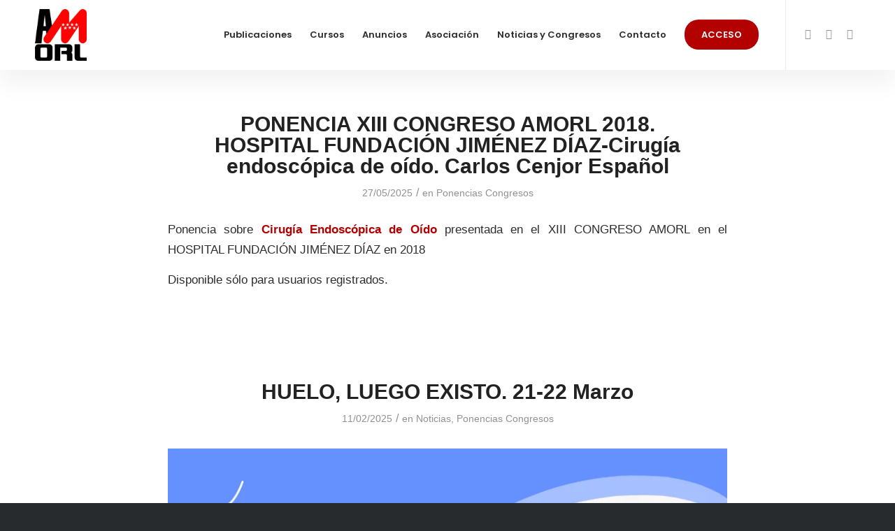

--- FILE ---
content_type: text/html; charset=UTF-8
request_url: https://amorl.es/category/ponencias-congresos/
body_size: 31239
content:
<!DOCTYPE html>
<html lang="es" class="html_stretched responsive av-preloader-disabled  html_header_top html_logo_left html_main_nav_header html_menu_right html_custom html_header_sticky html_header_shrinking_disabled html_mobile_menu_tablet html_header_searchicon_disabled html_content_align_center html_header_unstick_top_disabled html_header_stretch_disabled html_minimal_header html_av-overlay-side html_av-overlay-side-classic html_av-submenu-noclone html_entry_id_503 av-cookies-no-cookie-consent av-no-preview av-default-lightbox html_text_menu_active av-mobile-menu-switch-default">
<head>
<meta charset="UTF-8" />
<meta name="robots" content="noindex, follow" />


<!-- mobile setting -->
<meta name="viewport" content="width=device-width, initial-scale=1">

<!-- Scripts/CSS and wp_head hook -->
<title>Ponencias Congresos &#8211; AMORL</title>
<meta name='robots' content='max-image-preview:large' />
	<style>img:is([sizes="auto" i], [sizes^="auto," i]) { contain-intrinsic-size: 3000px 1500px }</style>
	<meta name="dlm-version" content="5.0.23"><link rel='dns-prefetch' href='//www.googletagmanager.com' />
<link rel="alternate" type="application/rss+xml" title="AMORL &raquo; Feed" href="https://amorl.es/feed/" />
<link rel="alternate" type="text/calendar" title="AMORL &raquo; iCal Feed" href="https://amorl.es/cursos/?ical=1" />
<link rel="alternate" type="application/rss+xml" title="AMORL &raquo; Categoría Ponencias Congresos del feed" href="https://amorl.es/category/ponencias-congresos/feed/" />
		<style id="content-control-block-styles">
			@media (max-width: 640px) {
	.cc-hide-on-mobile {
		display: none !important;
	}
}
@media (min-width: 641px) and (max-width: 920px) {
	.cc-hide-on-tablet {
		display: none !important;
	}
}
@media (min-width: 921px) and (max-width: 1440px) {
	.cc-hide-on-desktop {
		display: none !important;
	}
}		</style>
		<link rel='stylesheet' id='avia-grid-css' href='https://amorl.es/wp-content/themes/enfold/css/grid.css?ver=5.6.12' type='text/css' media='all' />
<link rel='stylesheet' id='avia-base-css' href='https://amorl.es/wp-content/themes/enfold/css/base.css?ver=5.6.12' type='text/css' media='all' />
<link rel='stylesheet' id='avia-layout-css' href='https://amorl.es/wp-content/themes/enfold/css/layout.css?ver=5.6.12' type='text/css' media='all' />
<link rel='stylesheet' id='avia-module-blog-css' href='https://amorl.es/wp-content/themes/enfold/config-templatebuilder/avia-shortcodes/blog/blog.css?ver=5.6.12' type='text/css' media='all' />
<link rel='stylesheet' id='avia-module-postslider-css' href='https://amorl.es/wp-content/themes/enfold/config-templatebuilder/avia-shortcodes/postslider/postslider.css?ver=5.6.12' type='text/css' media='all' />
<link rel='stylesheet' id='avia-module-button-css' href='https://amorl.es/wp-content/themes/enfold/config-templatebuilder/avia-shortcodes/buttons/buttons.css?ver=5.6.12' type='text/css' media='all' />
<link rel='stylesheet' id='avia-module-comments-css' href='https://amorl.es/wp-content/themes/enfold/config-templatebuilder/avia-shortcodes/comments/comments.css?ver=5.6.12' type='text/css' media='all' />
<link rel='stylesheet' id='avia-module-contact-css' href='https://amorl.es/wp-content/themes/enfold/config-templatebuilder/avia-shortcodes/contact/contact.css?ver=5.6.12' type='text/css' media='all' />
<link rel='stylesheet' id='avia-module-slideshow-css' href='https://amorl.es/wp-content/themes/enfold/config-templatebuilder/avia-shortcodes/slideshow/slideshow.css?ver=5.6.12' type='text/css' media='all' />
<link rel='stylesheet' id='avia-module-gallery-css' href='https://amorl.es/wp-content/themes/enfold/config-templatebuilder/avia-shortcodes/gallery/gallery.css?ver=5.6.12' type='text/css' media='all' />
<link rel='stylesheet' id='avia-module-gallery-hor-css' href='https://amorl.es/wp-content/themes/enfold/config-templatebuilder/avia-shortcodes/gallery_horizontal/gallery_horizontal.css?ver=5.6.12' type='text/css' media='all' />
<link rel='stylesheet' id='avia-module-gridrow-css' href='https://amorl.es/wp-content/themes/enfold/config-templatebuilder/avia-shortcodes/grid_row/grid_row.css?ver=5.6.12' type='text/css' media='all' />
<link rel='stylesheet' id='avia-module-heading-css' href='https://amorl.es/wp-content/themes/enfold/config-templatebuilder/avia-shortcodes/heading/heading.css?ver=5.6.12' type='text/css' media='all' />
<link rel='stylesheet' id='avia-module-image-css' href='https://amorl.es/wp-content/themes/enfold/config-templatebuilder/avia-shortcodes/image/image.css?ver=5.6.12' type='text/css' media='all' />
<link rel='stylesheet' id='avia-module-magazine-css' href='https://amorl.es/wp-content/themes/enfold/config-templatebuilder/avia-shortcodes/magazine/magazine.css?ver=5.6.12' type='text/css' media='all' />
<link rel='stylesheet' id='avia-module-masonry-css' href='https://amorl.es/wp-content/themes/enfold/config-templatebuilder/avia-shortcodes/masonry_entries/masonry_entries.css?ver=5.6.12' type='text/css' media='all' />
<link rel='stylesheet' id='avia-siteloader-css' href='https://amorl.es/wp-content/themes/enfold/css/avia-snippet-site-preloader.css?ver=5.6.12' type='text/css' media='all' />
<link rel='stylesheet' id='avia-module-social-css' href='https://amorl.es/wp-content/themes/enfold/config-templatebuilder/avia-shortcodes/social_share/social_share.css?ver=5.6.12' type='text/css' media='all' />
<link rel='stylesheet' id='avia-module-tabs-css' href='https://amorl.es/wp-content/themes/enfold/config-templatebuilder/avia-shortcodes/tabs/tabs.css?ver=5.6.12' type='text/css' media='all' />
<link rel='stylesheet' id='avia-module-video-css' href='https://amorl.es/wp-content/themes/enfold/config-templatebuilder/avia-shortcodes/video/video.css?ver=5.6.12' type='text/css' media='all' />
<link rel='stylesheet' id='wp-block-library-css' href='https://amorl.es/wp-includes/css/dist/block-library/style.min.css?ver=6.8.3' type='text/css' media='all' />
<style id='pdfemb-pdf-embedder-viewer-style-inline-css' type='text/css'>
.wp-block-pdfemb-pdf-embedder-viewer{max-width:none}

</style>
<link rel='stylesheet' id='content-control-block-styles-css' href='https://amorl.es/wp-content/plugins/content-control/dist/style-block-editor.css?ver=2.5.0' type='text/css' media='all' />
<style id='global-styles-inline-css' type='text/css'>
:root{--wp--preset--aspect-ratio--square: 1;--wp--preset--aspect-ratio--4-3: 4/3;--wp--preset--aspect-ratio--3-4: 3/4;--wp--preset--aspect-ratio--3-2: 3/2;--wp--preset--aspect-ratio--2-3: 2/3;--wp--preset--aspect-ratio--16-9: 16/9;--wp--preset--aspect-ratio--9-16: 9/16;--wp--preset--color--black: #000000;--wp--preset--color--cyan-bluish-gray: #abb8c3;--wp--preset--color--white: #ffffff;--wp--preset--color--pale-pink: #f78da7;--wp--preset--color--vivid-red: #cf2e2e;--wp--preset--color--luminous-vivid-orange: #ff6900;--wp--preset--color--luminous-vivid-amber: #fcb900;--wp--preset--color--light-green-cyan: #7bdcb5;--wp--preset--color--vivid-green-cyan: #00d084;--wp--preset--color--pale-cyan-blue: #8ed1fc;--wp--preset--color--vivid-cyan-blue: #0693e3;--wp--preset--color--vivid-purple: #9b51e0;--wp--preset--color--metallic-red: #b02b2c;--wp--preset--color--maximum-yellow-red: #edae44;--wp--preset--color--yellow-sun: #eeee22;--wp--preset--color--palm-leaf: #83a846;--wp--preset--color--aero: #7bb0e7;--wp--preset--color--old-lavender: #745f7e;--wp--preset--color--steel-teal: #5f8789;--wp--preset--color--raspberry-pink: #d65799;--wp--preset--color--medium-turquoise: #4ecac2;--wp--preset--gradient--vivid-cyan-blue-to-vivid-purple: linear-gradient(135deg,rgba(6,147,227,1) 0%,rgb(155,81,224) 100%);--wp--preset--gradient--light-green-cyan-to-vivid-green-cyan: linear-gradient(135deg,rgb(122,220,180) 0%,rgb(0,208,130) 100%);--wp--preset--gradient--luminous-vivid-amber-to-luminous-vivid-orange: linear-gradient(135deg,rgba(252,185,0,1) 0%,rgba(255,105,0,1) 100%);--wp--preset--gradient--luminous-vivid-orange-to-vivid-red: linear-gradient(135deg,rgba(255,105,0,1) 0%,rgb(207,46,46) 100%);--wp--preset--gradient--very-light-gray-to-cyan-bluish-gray: linear-gradient(135deg,rgb(238,238,238) 0%,rgb(169,184,195) 100%);--wp--preset--gradient--cool-to-warm-spectrum: linear-gradient(135deg,rgb(74,234,220) 0%,rgb(151,120,209) 20%,rgb(207,42,186) 40%,rgb(238,44,130) 60%,rgb(251,105,98) 80%,rgb(254,248,76) 100%);--wp--preset--gradient--blush-light-purple: linear-gradient(135deg,rgb(255,206,236) 0%,rgb(152,150,240) 100%);--wp--preset--gradient--blush-bordeaux: linear-gradient(135deg,rgb(254,205,165) 0%,rgb(254,45,45) 50%,rgb(107,0,62) 100%);--wp--preset--gradient--luminous-dusk: linear-gradient(135deg,rgb(255,203,112) 0%,rgb(199,81,192) 50%,rgb(65,88,208) 100%);--wp--preset--gradient--pale-ocean: linear-gradient(135deg,rgb(255,245,203) 0%,rgb(182,227,212) 50%,rgb(51,167,181) 100%);--wp--preset--gradient--electric-grass: linear-gradient(135deg,rgb(202,248,128) 0%,rgb(113,206,126) 100%);--wp--preset--gradient--midnight: linear-gradient(135deg,rgb(2,3,129) 0%,rgb(40,116,252) 100%);--wp--preset--font-size--small: 1rem;--wp--preset--font-size--medium: 1.125rem;--wp--preset--font-size--large: 1.75rem;--wp--preset--font-size--x-large: clamp(1.75rem, 3vw, 2.25rem);--wp--preset--spacing--20: 0.44rem;--wp--preset--spacing--30: 0.67rem;--wp--preset--spacing--40: 1rem;--wp--preset--spacing--50: 1.5rem;--wp--preset--spacing--60: 2.25rem;--wp--preset--spacing--70: 3.38rem;--wp--preset--spacing--80: 5.06rem;--wp--preset--shadow--natural: 6px 6px 9px rgba(0, 0, 0, 0.2);--wp--preset--shadow--deep: 12px 12px 50px rgba(0, 0, 0, 0.4);--wp--preset--shadow--sharp: 6px 6px 0px rgba(0, 0, 0, 0.2);--wp--preset--shadow--outlined: 6px 6px 0px -3px rgba(255, 255, 255, 1), 6px 6px rgba(0, 0, 0, 1);--wp--preset--shadow--crisp: 6px 6px 0px rgba(0, 0, 0, 1);}:root { --wp--style--global--content-size: 800px;--wp--style--global--wide-size: 1130px; }:where(body) { margin: 0; }.wp-site-blocks > .alignleft { float: left; margin-right: 2em; }.wp-site-blocks > .alignright { float: right; margin-left: 2em; }.wp-site-blocks > .aligncenter { justify-content: center; margin-left: auto; margin-right: auto; }:where(.is-layout-flex){gap: 0.5em;}:where(.is-layout-grid){gap: 0.5em;}.is-layout-flow > .alignleft{float: left;margin-inline-start: 0;margin-inline-end: 2em;}.is-layout-flow > .alignright{float: right;margin-inline-start: 2em;margin-inline-end: 0;}.is-layout-flow > .aligncenter{margin-left: auto !important;margin-right: auto !important;}.is-layout-constrained > .alignleft{float: left;margin-inline-start: 0;margin-inline-end: 2em;}.is-layout-constrained > .alignright{float: right;margin-inline-start: 2em;margin-inline-end: 0;}.is-layout-constrained > .aligncenter{margin-left: auto !important;margin-right: auto !important;}.is-layout-constrained > :where(:not(.alignleft):not(.alignright):not(.alignfull)){max-width: var(--wp--style--global--content-size);margin-left: auto !important;margin-right: auto !important;}.is-layout-constrained > .alignwide{max-width: var(--wp--style--global--wide-size);}body .is-layout-flex{display: flex;}.is-layout-flex{flex-wrap: wrap;align-items: center;}.is-layout-flex > :is(*, div){margin: 0;}body .is-layout-grid{display: grid;}.is-layout-grid > :is(*, div){margin: 0;}body{padding-top: 0px;padding-right: 0px;padding-bottom: 0px;padding-left: 0px;}a:where(:not(.wp-element-button)){text-decoration: underline;}:root :where(.wp-element-button, .wp-block-button__link){background-color: #32373c;border-width: 0;color: #fff;font-family: inherit;font-size: inherit;line-height: inherit;padding: calc(0.667em + 2px) calc(1.333em + 2px);text-decoration: none;}.has-black-color{color: var(--wp--preset--color--black) !important;}.has-cyan-bluish-gray-color{color: var(--wp--preset--color--cyan-bluish-gray) !important;}.has-white-color{color: var(--wp--preset--color--white) !important;}.has-pale-pink-color{color: var(--wp--preset--color--pale-pink) !important;}.has-vivid-red-color{color: var(--wp--preset--color--vivid-red) !important;}.has-luminous-vivid-orange-color{color: var(--wp--preset--color--luminous-vivid-orange) !important;}.has-luminous-vivid-amber-color{color: var(--wp--preset--color--luminous-vivid-amber) !important;}.has-light-green-cyan-color{color: var(--wp--preset--color--light-green-cyan) !important;}.has-vivid-green-cyan-color{color: var(--wp--preset--color--vivid-green-cyan) !important;}.has-pale-cyan-blue-color{color: var(--wp--preset--color--pale-cyan-blue) !important;}.has-vivid-cyan-blue-color{color: var(--wp--preset--color--vivid-cyan-blue) !important;}.has-vivid-purple-color{color: var(--wp--preset--color--vivid-purple) !important;}.has-metallic-red-color{color: var(--wp--preset--color--metallic-red) !important;}.has-maximum-yellow-red-color{color: var(--wp--preset--color--maximum-yellow-red) !important;}.has-yellow-sun-color{color: var(--wp--preset--color--yellow-sun) !important;}.has-palm-leaf-color{color: var(--wp--preset--color--palm-leaf) !important;}.has-aero-color{color: var(--wp--preset--color--aero) !important;}.has-old-lavender-color{color: var(--wp--preset--color--old-lavender) !important;}.has-steel-teal-color{color: var(--wp--preset--color--steel-teal) !important;}.has-raspberry-pink-color{color: var(--wp--preset--color--raspberry-pink) !important;}.has-medium-turquoise-color{color: var(--wp--preset--color--medium-turquoise) !important;}.has-black-background-color{background-color: var(--wp--preset--color--black) !important;}.has-cyan-bluish-gray-background-color{background-color: var(--wp--preset--color--cyan-bluish-gray) !important;}.has-white-background-color{background-color: var(--wp--preset--color--white) !important;}.has-pale-pink-background-color{background-color: var(--wp--preset--color--pale-pink) !important;}.has-vivid-red-background-color{background-color: var(--wp--preset--color--vivid-red) !important;}.has-luminous-vivid-orange-background-color{background-color: var(--wp--preset--color--luminous-vivid-orange) !important;}.has-luminous-vivid-amber-background-color{background-color: var(--wp--preset--color--luminous-vivid-amber) !important;}.has-light-green-cyan-background-color{background-color: var(--wp--preset--color--light-green-cyan) !important;}.has-vivid-green-cyan-background-color{background-color: var(--wp--preset--color--vivid-green-cyan) !important;}.has-pale-cyan-blue-background-color{background-color: var(--wp--preset--color--pale-cyan-blue) !important;}.has-vivid-cyan-blue-background-color{background-color: var(--wp--preset--color--vivid-cyan-blue) !important;}.has-vivid-purple-background-color{background-color: var(--wp--preset--color--vivid-purple) !important;}.has-metallic-red-background-color{background-color: var(--wp--preset--color--metallic-red) !important;}.has-maximum-yellow-red-background-color{background-color: var(--wp--preset--color--maximum-yellow-red) !important;}.has-yellow-sun-background-color{background-color: var(--wp--preset--color--yellow-sun) !important;}.has-palm-leaf-background-color{background-color: var(--wp--preset--color--palm-leaf) !important;}.has-aero-background-color{background-color: var(--wp--preset--color--aero) !important;}.has-old-lavender-background-color{background-color: var(--wp--preset--color--old-lavender) !important;}.has-steel-teal-background-color{background-color: var(--wp--preset--color--steel-teal) !important;}.has-raspberry-pink-background-color{background-color: var(--wp--preset--color--raspberry-pink) !important;}.has-medium-turquoise-background-color{background-color: var(--wp--preset--color--medium-turquoise) !important;}.has-black-border-color{border-color: var(--wp--preset--color--black) !important;}.has-cyan-bluish-gray-border-color{border-color: var(--wp--preset--color--cyan-bluish-gray) !important;}.has-white-border-color{border-color: var(--wp--preset--color--white) !important;}.has-pale-pink-border-color{border-color: var(--wp--preset--color--pale-pink) !important;}.has-vivid-red-border-color{border-color: var(--wp--preset--color--vivid-red) !important;}.has-luminous-vivid-orange-border-color{border-color: var(--wp--preset--color--luminous-vivid-orange) !important;}.has-luminous-vivid-amber-border-color{border-color: var(--wp--preset--color--luminous-vivid-amber) !important;}.has-light-green-cyan-border-color{border-color: var(--wp--preset--color--light-green-cyan) !important;}.has-vivid-green-cyan-border-color{border-color: var(--wp--preset--color--vivid-green-cyan) !important;}.has-pale-cyan-blue-border-color{border-color: var(--wp--preset--color--pale-cyan-blue) !important;}.has-vivid-cyan-blue-border-color{border-color: var(--wp--preset--color--vivid-cyan-blue) !important;}.has-vivid-purple-border-color{border-color: var(--wp--preset--color--vivid-purple) !important;}.has-metallic-red-border-color{border-color: var(--wp--preset--color--metallic-red) !important;}.has-maximum-yellow-red-border-color{border-color: var(--wp--preset--color--maximum-yellow-red) !important;}.has-yellow-sun-border-color{border-color: var(--wp--preset--color--yellow-sun) !important;}.has-palm-leaf-border-color{border-color: var(--wp--preset--color--palm-leaf) !important;}.has-aero-border-color{border-color: var(--wp--preset--color--aero) !important;}.has-old-lavender-border-color{border-color: var(--wp--preset--color--old-lavender) !important;}.has-steel-teal-border-color{border-color: var(--wp--preset--color--steel-teal) !important;}.has-raspberry-pink-border-color{border-color: var(--wp--preset--color--raspberry-pink) !important;}.has-medium-turquoise-border-color{border-color: var(--wp--preset--color--medium-turquoise) !important;}.has-vivid-cyan-blue-to-vivid-purple-gradient-background{background: var(--wp--preset--gradient--vivid-cyan-blue-to-vivid-purple) !important;}.has-light-green-cyan-to-vivid-green-cyan-gradient-background{background: var(--wp--preset--gradient--light-green-cyan-to-vivid-green-cyan) !important;}.has-luminous-vivid-amber-to-luminous-vivid-orange-gradient-background{background: var(--wp--preset--gradient--luminous-vivid-amber-to-luminous-vivid-orange) !important;}.has-luminous-vivid-orange-to-vivid-red-gradient-background{background: var(--wp--preset--gradient--luminous-vivid-orange-to-vivid-red) !important;}.has-very-light-gray-to-cyan-bluish-gray-gradient-background{background: var(--wp--preset--gradient--very-light-gray-to-cyan-bluish-gray) !important;}.has-cool-to-warm-spectrum-gradient-background{background: var(--wp--preset--gradient--cool-to-warm-spectrum) !important;}.has-blush-light-purple-gradient-background{background: var(--wp--preset--gradient--blush-light-purple) !important;}.has-blush-bordeaux-gradient-background{background: var(--wp--preset--gradient--blush-bordeaux) !important;}.has-luminous-dusk-gradient-background{background: var(--wp--preset--gradient--luminous-dusk) !important;}.has-pale-ocean-gradient-background{background: var(--wp--preset--gradient--pale-ocean) !important;}.has-electric-grass-gradient-background{background: var(--wp--preset--gradient--electric-grass) !important;}.has-midnight-gradient-background{background: var(--wp--preset--gradient--midnight) !important;}.has-small-font-size{font-size: var(--wp--preset--font-size--small) !important;}.has-medium-font-size{font-size: var(--wp--preset--font-size--medium) !important;}.has-large-font-size{font-size: var(--wp--preset--font-size--large) !important;}.has-x-large-font-size{font-size: var(--wp--preset--font-size--x-large) !important;}
:where(.wp-block-post-template.is-layout-flex){gap: 1.25em;}:where(.wp-block-post-template.is-layout-grid){gap: 1.25em;}
:where(.wp-block-columns.is-layout-flex){gap: 2em;}:where(.wp-block-columns.is-layout-grid){gap: 2em;}
:root :where(.wp-block-pullquote){font-size: 1.5em;line-height: 1.6;}
</style>
<link rel='stylesheet' id='contact-form-7-css' href='https://amorl.es/wp-content/plugins/contact-form-7/includes/css/styles.css?ver=6.0.4' type='text/css' media='all' />
<link rel='stylesheet' id='eeb-css-frontend-css' href='https://amorl.es/wp-content/plugins/email-encoder-bundle/core/includes/assets/css/style.css?ver=250228-100854' type='text/css' media='all' />
<link rel='stylesheet' id='cmplz-general-css' href='https://amorl.es/wp-content/plugins/complianz-gdpr-premium/assets/css/cookieblocker.min.css?ver=1710844165' type='text/css' media='all' />
<link rel='stylesheet' id='avia-scs-css' href='https://amorl.es/wp-content/themes/enfold/css/shortcodes.css?ver=5.6.12' type='text/css' media='all' />
<link rel='stylesheet' id='avia-fold-unfold-css' href='https://amorl.es/wp-content/themes/enfold/css/avia-snippet-fold-unfold.css?ver=5.6.12' type='text/css' media='all' />
<link rel='stylesheet' id='avia-popup-css-css' href='https://amorl.es/wp-content/themes/enfold/js/aviapopup/magnific-popup.min.css?ver=5.6.12' type='text/css' media='screen' />
<link rel='stylesheet' id='avia-lightbox-css' href='https://amorl.es/wp-content/themes/enfold/css/avia-snippet-lightbox.css?ver=5.6.12' type='text/css' media='screen' />
<link rel='stylesheet' id='avia-dynamic-css' href='https://amorl.es/wp-content/uploads/dynamic_avia/enfold_child.css?ver=68dc59733c8ce' type='text/css' media='all' />
<link rel='stylesheet' id='avia-custom-css' href='https://amorl.es/wp-content/themes/enfold/css/custom.css?ver=5.6.12' type='text/css' media='all' />
<link rel='stylesheet' id='avia-style-css' href='https://amorl.es/wp-content/themes/enfold-child/style.css?ver=5.6.12' type='text/css' media='all' />
<link rel='stylesheet' id='avia-events-cal-css' href='https://amorl.es/wp-content/themes/enfold/config-events-calendar/event-mod.css?ver=5.6.12' type='text/css' media='all' />
<script type="text/javascript" src="https://amorl.es/wp-includes/js/jquery/jquery.min.js?ver=3.7.1" id="jquery-core-js"></script>
<script type="text/javascript" src="https://amorl.es/wp-includes/js/jquery/jquery-migrate.min.js?ver=3.4.1" id="jquery-migrate-js"></script>
<script type="text/javascript" src="https://amorl.es/wp-content/plugins/email-encoder-bundle/core/includes/assets/js/custom.js?ver=250228-100854" id="eeb-js-frontend-js"></script>
<script type="text/javascript" src="https://amorl.es/wp-content/themes/enfold/js/avia-js.js?ver=5.6.12" id="avia-js-js"></script>
<script type="text/javascript" src="https://amorl.es/wp-content/themes/enfold/js/avia-compat.js?ver=5.6.12" id="avia-compat-js"></script>

<!-- Fragmento de código de la etiqueta de Google (gtag.js) añadida por Site Kit -->

<!-- Fragmento de código de Google Analytics añadido por Site Kit -->
<script type="text/javascript" src="https://www.googletagmanager.com/gtag/js?id=GT-WRG3NQ7S" id="google_gtagjs-js" async></script>
<script type="text/javascript" id="google_gtagjs-js-after">
/* <![CDATA[ */
window.dataLayer = window.dataLayer || [];function gtag(){dataLayer.push(arguments);}
gtag("set","linker",{"domains":["amorl.es"]});
gtag("js", new Date());
gtag("set", "developer_id.dZTNiMT", true);
gtag("config", "GT-WRG3NQ7S");
/* ]]> */
</script>

<!-- Finalizar fragmento de código de la etiqueta de Google (gtags.js) añadida por Site Kit -->
<link rel="https://api.w.org/" href="https://amorl.es/wp-json/" /><link rel="alternate" title="JSON" type="application/json" href="https://amorl.es/wp-json/wp/v2/categories/12" /><link rel="EditURI" type="application/rsd+xml" title="RSD" href="https://amorl.es/xmlrpc.php?rsd" />
<meta name="generator" content="WordPress 6.8.3" />
<!-- start Simple Custom CSS and JS -->
<script type="text/javascript">
jQuery(document).ready(function($) {
  $('img[title]').each(function() { $(this).removeAttr('title'); });
});</script>
<!-- end Simple Custom CSS and JS -->

<link rel='stylesheet' id='22-css' href='//amorl.es/wp-content/uploads/custom-css-js/22.css?v=5058' type="text/css" media='all' />
<meta name="generator" content="Site Kit by Google 1.147.0" /><meta name="et-api-version" content="v1"><meta name="et-api-origin" content="https://amorl.es"><link rel="https://theeventscalendar.com/" href="https://amorl.es/wp-json/tribe/tickets/v1/" /><meta name="tec-api-version" content="v1"><meta name="tec-api-origin" content="https://amorl.es"><link rel="alternate" href="https://amorl.es/wp-json/tribe/events/v1/" />			<style>.cmplz-hidden {
					display: none !important;
				}</style><script src="https://kit.fontawesome.com/696867ad13.js" crossorigin="anonymous"></script>
<link rel="profile" href="https://gmpg.org/xfn/11" />
<link rel="alternate" type="application/rss+xml" title="AMORL RSS2 Feed" href="https://amorl.es/feed/" />
<link rel="pingback" href="https://amorl.es/xmlrpc.php" />

<style type='text/css' media='screen'>
 #top #header_main > .container, #top #header_main > .container .main_menu  .av-main-nav > li > a, #top #header_main #menu-item-shop .cart_dropdown_link{ height:100px; line-height: 100px; }
 .html_top_nav_header .av-logo-container{ height:100px;  }
 .html_header_top.html_header_sticky #top #wrap_all #main{ padding-top:98px; } 
</style>
<!--[if lt IE 9]><script src="https://amorl.es/wp-content/themes/enfold/js/html5shiv.js"></script><![endif]-->
<link rel="icon" href="https://amorl.es/wp-content/uploads/logo-amorl.png" type="image/png">
<style type="text/css">
		@font-face {font-family: 'entypo-fontello'; font-weight: normal; font-style: normal; font-display: auto;
		src: url('https://amorl.es/wp-content/themes/enfold/config-templatebuilder/avia-template-builder/assets/fonts/entypo-fontello.woff2') format('woff2'),
		url('https://amorl.es/wp-content/themes/enfold/config-templatebuilder/avia-template-builder/assets/fonts/entypo-fontello.woff') format('woff'),
		url('https://amorl.es/wp-content/themes/enfold/config-templatebuilder/avia-template-builder/assets/fonts/entypo-fontello.ttf') format('truetype'),
		url('https://amorl.es/wp-content/themes/enfold/config-templatebuilder/avia-template-builder/assets/fonts/entypo-fontello.svg#entypo-fontello') format('svg'),
		url('https://amorl.es/wp-content/themes/enfold/config-templatebuilder/avia-template-builder/assets/fonts/entypo-fontello.eot'),
		url('https://amorl.es/wp-content/themes/enfold/config-templatebuilder/avia-template-builder/assets/fonts/entypo-fontello.eot?#iefix') format('embedded-opentype');
		} #top .avia-font-entypo-fontello, body .avia-font-entypo-fontello, html body [data-av_iconfont='entypo-fontello']:before{ font-family: 'entypo-fontello'; }
		</style>

<!--
Debugging Info for Theme support: 

Theme: Enfold
Version: 5.6.12
Installed: enfold
AviaFramework Version: 5.6
AviaBuilder Version: 5.3
aviaElementManager Version: 1.0.1
- - - - - - - - - - -
ChildTheme: Enfold Child
ChildTheme Version: 1.0
ChildTheme Installed: enfold

- - - - - - - - - - -
ML:6144-PU:51-PLA:27
WP:6.8.3
Compress: CSS:disabled - JS:disabled
Updates: enabled - token has changed and not verified
PLAu:26
-->
</head>

<body id="top" class="archive category category-ponencias-congresos category-12 wp-theme-enfold wp-child-theme-enfold-child stretched rtl_columns av-curtain-numeric jost-custom jost poppins-custom poppins user-registration-page tribe-no-js page-template-enfold-child tec-no-tickets-on-recurring tec-no-rsvp-on-recurring avia-responsive-images-support tribe-theme-enfold" itemscope="itemscope" itemtype="https://schema.org/WebPage" >

	
	<div id='wrap_all'>

	
<header id='header' class='all_colors header_color light_bg_color  av_header_top av_logo_left av_main_nav_header av_menu_right av_custom av_header_sticky av_header_shrinking_disabled av_header_stretch_disabled av_mobile_menu_tablet av_header_searchicon_disabled av_header_unstick_top_disabled av_minimal_header av_bottom_nav_disabled  av_header_border_disabled' data-av_shrink_factor='50' role="banner" itemscope="itemscope" itemtype="https://schema.org/WPHeader" >

		<div  id='header_main' class='container_wrap container_wrap_logo'>

        <div class='container av-logo-container'><div class='inner-container'><span class='logo avia-standard-logo'><a href='https://amorl.es/' class='' aria-label='logo-amorl' title='logo-amorl'><img src="https://amorl.es/wp-content/uploads/logo-amorl.png" srcset="https://amorl.es/wp-content/uploads/logo-amorl.png 400w, https://amorl.es/wp-content/uploads/logo-amorl-80x80.png 80w, https://amorl.es/wp-content/uploads/logo-amorl-300x300.png 300w, https://amorl.es/wp-content/uploads/logo-amorl-36x36.png 36w, https://amorl.es/wp-content/uploads/logo-amorl-180x180.png 180w" sizes="(max-width: 400px) 100vw, 400px" height="100" width="300" alt='AMORL' title='logo-amorl' /></a></span><nav class='main_menu' data-selectname='Selecciona una página'  role="navigation" itemscope="itemscope" itemtype="https://schema.org/SiteNavigationElement" ><div class="avia-menu av-main-nav-wrap av_menu_icon_beside"><ul role="menu" class="menu av-main-nav" id="avia-menu"><li role="menuitem" id="menu-item-42" class="menu-item menu-item-type-post_type menu-item-object-page menu-item-has-children menu-item-top-level menu-item-top-level-1"><a href="https://amorl.es/publicaciones/" itemprop="url" tabindex="0"><span class="avia-bullet"></span><span class="avia-menu-text">Publicaciones</span><span class="avia-menu-fx"><span class="avia-arrow-wrap"><span class="avia-arrow"></span></span></span></a>


<ul class="sub-menu">
	<li role="menuitem" id="menu-item-482" class="menu-item menu-item-type-post_type menu-item-object-page"><a href="https://amorl.es/area-privada/" itemprop="url" tabindex="0"><span class="avia-bullet"></span><span class="avia-menu-text">Boletines</span></a></li>
	<li role="menuitem" id="menu-item-831" class="menu-item menu-item-type-post_type menu-item-object-page"><a href="https://amorl.es/publicaciones/" itemprop="url" tabindex="0"><span class="avia-bullet"></span><span class="avia-menu-text">Monografías</span></a></li>
	<li role="menuitem" id="menu-item-485" class="menu-item menu-item-type-post_type menu-item-object-page"><a href="https://amorl.es/publicaciones/" itemprop="url" tabindex="0"><span class="avia-bullet"></span><span class="avia-menu-text">Ponencias Congresos</span></a></li>
	<li role="menuitem" id="menu-item-486" class="menu-item menu-item-type-post_type menu-item-object-page"><a href="https://amorl.es/publicaciones/" itemprop="url" tabindex="0"><span class="avia-bullet"></span><span class="avia-menu-text">Otras Publicaciones</span></a></li>
</ul>
</li>
<li role="menuitem" id="menu-item-562" class="menu-item menu-item-type-post_type menu-item-object-page menu-item-top-level menu-item-top-level-2"><a href="https://amorl.es/cursos/" itemprop="url" tabindex="0"><span class="avia-bullet"></span><span class="avia-menu-text">Cursos</span><span class="avia-menu-fx"><span class="avia-arrow-wrap"><span class="avia-arrow"></span></span></span></a></li>
<li role="menuitem" id="menu-item-43" class="menu-item menu-item-type-post_type menu-item-object-page menu-item-top-level menu-item-top-level-3"><a href="https://amorl.es/anuncios/" itemprop="url" tabindex="0"><span class="avia-bullet"></span><span class="avia-menu-text">Anuncios</span><span class="avia-menu-fx"><span class="avia-arrow-wrap"><span class="avia-arrow"></span></span></span></a></li>
<li role="menuitem" id="menu-item-44" class="menu-item menu-item-type-post_type menu-item-object-page menu-item-top-level menu-item-top-level-4"><a href="https://amorl.es/asociacion/" itemprop="url" tabindex="0"><span class="avia-bullet"></span><span class="avia-menu-text">Asociación</span><span class="avia-menu-fx"><span class="avia-arrow-wrap"><span class="avia-arrow"></span></span></span></a></li>
<li role="menuitem" id="menu-item-45" class="menu-item menu-item-type-post_type menu-item-object-page menu-item-top-level menu-item-top-level-5"><a href="https://amorl.es/noticias/" itemprop="url" tabindex="0"><span class="avia-bullet"></span><span class="avia-menu-text">Noticias y Congresos</span><span class="avia-menu-fx"><span class="avia-arrow-wrap"><span class="avia-arrow"></span></span></span></a></li>
<li role="menuitem" id="menu-item-131" class="menu-item menu-item-type-custom menu-item-object-custom menu-item-top-level menu-item-top-level-6"><a href="#contacto" itemprop="url" tabindex="0"><span class="avia-bullet"></span><span class="avia-menu-text">Contacto</span><span class="avia-menu-fx"><span class="avia-arrow-wrap"><span class="avia-arrow"></span></span></span></a></li>
<li role="menuitem" id="menu-item-185" class="cta-button menu-item menu-item-type-post_type menu-item-object-page menu-item-top-level menu-item-top-level-7"><a href="https://amorl.es/acceso/" itemprop="url" tabindex="0"><span class="avia-bullet"></span><span class="avia-menu-text">Acceso</span><span class="avia-menu-fx"><span class="avia-arrow-wrap"><span class="avia-arrow"></span></span></span></a></li>
<li class="av-burger-menu-main menu-item-avia-special " role="menuitem">
	        			<a href="#" aria-label="Menú" aria-hidden="false">
							<span class="av-hamburger av-hamburger--spin av-js-hamburger">
								<span class="av-hamburger-box">
						          <span class="av-hamburger-inner"></span>
						          <strong>Menú</strong>
								</span>
							</span>
							<span class="avia_hidden_link_text">Menú</span>
						</a>
	        		   </li></ul></div><ul class='noLightbox social_bookmarks icon_count_3'><li class='social_bookmarks_instagram av-social-link-instagram social_icon_1'><a target="_blank" aria-label="Link to Instagram" href='https://www.instagram.com/orlmadrid_amorl/?hl=es' aria-hidden='false' data-av_icon='' data-av_iconfont='entypo-fontello' title='Instagram' rel="noopener"><span class='avia_hidden_link_text'>Instagram</span></a></li><li class='social_bookmarks_linkedin av-social-link-linkedin social_icon_2'><a target="_blank" aria-label="Link to LinkedIn" href='https://www.linkedin.com/company/asociaci%C3%B3n-madrile%C3%B1a-de-otorrinolaringolog%C3%ADa-amorl' aria-hidden='false' data-av_icon='' data-av_iconfont='entypo-fontello' title='LinkedIn' rel="noopener"><span class='avia_hidden_link_text'>LinkedIn</span></a></li><li class='social_bookmarks_twitter av-social-link-twitter social_icon_3'><a target="_blank" aria-label="Link to Twitter" href='https://twitter.com/AMORLorlMadrid' aria-hidden='false' data-av_icon='' data-av_iconfont='entypo-fontello' title='Twitter' rel="noopener"><span class='avia_hidden_link_text'>Twitter</span></a></li></ul></nav></div> </div> 
		<!-- end container_wrap-->
		</div>
<div class="header_bg"></div>
<!-- end header -->
</header>

	<div id='main' class='all_colors' data-scroll-offset='98'>

	
		<div class='container_wrap container_wrap_first main_color fullsize'>

			<div class='container template-blog '>

				<main class='content av-content-full alpha units av-main-archive'  role="main" itemprop="mainContentOfPage" itemscope="itemscope" itemtype="https://schema.org/Blog" >

					<article class="post-entry post-entry-type-standard post-entry-1546 post-loop-1 post-parity-odd custom  post-1546 post type-post status-publish format-standard hentry category-ponencias-congresos"  itemscope="itemscope" itemtype="https://schema.org/BlogPosting" itemprop="blogPost" ><div class="blog-meta"></div><div class='entry-content-wrapper clearfix standard-content'><header class="entry-content-header"><h2 class='post-title entry-title '  itemprop="headline" ><a href="https://amorl.es/ponencia-xiii-congreso-amorl-2018-hospital-fundacion-jimenez-diaz-cirugia-endoscopica-de-oido-carlos-cenjor-espanol/" rel="bookmark" title="Enlace permanente: PONENCIA XIII CONGRESO AMORL 2018. HOSPITAL FUNDACIÓN JIMÉNEZ DÍAZ-Cirugía endoscópica de oído. Carlos Cenjor Español">PONENCIA XIII CONGRESO AMORL 2018. HOSPITAL FUNDACIÓN JIMÉNEZ DÍAZ-Cirugía endoscópica de oído. Carlos Cenjor Español<span class="post-format-icon minor-meta"></span></a></h2><span class="post-meta-infos"><time class="date-container minor-meta updated"  itemprop="datePublished" datetime="2025-05-27T21:09:05+02:00" >27/05/2025</time><span class="text-sep">/</span><span class="blog-categories minor-meta">en <a href="https://amorl.es/category/ponencias-congresos/" rel="tag">Ponencias Congresos</a></span></span></header><div class="entry-content"  itemprop="text" ><p>Ponencia sobre<a href="https://amorl.es/wp-content/uploads/Ponencia-AMORL_18.pdf"><strong> Cirugía Endoscópica de Oído</strong></a> presentada en el XIII CONGRESO AMORL en el HOSPITAL FUNDACIÓN JIMÉNEZ DÍAZ en 2018</p>
<p>Disponible sólo para usuarios registrados.</p>
</div><footer class="entry-footer"></footer><div class='post_delimiter'></div></div><div class="post_author_timeline"></div><span class='hidden'>
				<span class='av-structured-data'  itemprop="image" itemscope="itemscope" itemtype="https://schema.org/ImageObject" >
						<span itemprop='url'>https://amorl.es/wp-content/uploads/logo-amorl.png</span>
						<span itemprop='height'>0</span>
						<span itemprop='width'>0</span>
				</span>
				<span class='av-structured-data'  itemprop="publisher" itemtype="https://schema.org/Organization" itemscope="itemscope" >
						<span itemprop='name'>Virginia</span>
						<span itemprop='logo' itemscope itemtype='https://schema.org/ImageObject'>
							<span itemprop='url'>https://amorl.es/wp-content/uploads/logo-amorl.png</span>
						</span>
				</span><span class='av-structured-data'  itemprop="author" itemscope="itemscope" itemtype="https://schema.org/Person" ><span itemprop='name'>Virginia</span></span><span class='av-structured-data'  itemprop="datePublished" datetime="2025-05-27T21:09:05+02:00" >2025-05-27 21:09:05</span><span class='av-structured-data'  itemprop="dateModified" itemtype="https://schema.org/dateModified" >2025-05-28 13:26:48</span><span class='av-structured-data'  itemprop="mainEntityOfPage" itemtype="https://schema.org/mainEntityOfPage" ><span itemprop='name'>PONENCIA XIII CONGRESO AMORL 2018. HOSPITAL FUNDACIÓN JIMÉNEZ DÍAZ-Cirugía endoscópica de oído. Carlos Cenjor Español</span></span></span></article><article class="post-entry post-entry-type-standard post-entry-1428 post-loop-2 post-parity-even custom with-slider post-1428 post type-post status-publish format-standard has-post-thumbnail hentry category-noticias category-ponencias-congresos"  itemscope="itemscope" itemtype="https://schema.org/BlogPosting" itemprop="blogPost" ><div class="blog-meta"></div><div class='entry-content-wrapper clearfix standard-content'><header class="entry-content-header"><h2 class='post-title entry-title '  itemprop="headline" ><a href="https://amorl.es/huelo-luego-existo-21-22-marzo/" rel="bookmark" title="Enlace permanente: HUELO, LUEGO EXISTO. 21-22 Marzo">HUELO, LUEGO EXISTO. 21-22 Marzo<span class="post-format-icon minor-meta"></span></a></h2><span class="post-meta-infos"><time class="date-container minor-meta updated"  itemprop="datePublished" datetime="2025-02-11T11:56:33+01:00" >11/02/2025</time><span class="text-sep">/</span><span class="blog-categories minor-meta">en <a href="https://amorl.es/category/noticias/" rel="tag">Noticias</a>, <a href="https://amorl.es/category/ponencias-congresos/" rel="tag">Ponencias Congresos</a></span></span></header><div class="entry-content"  itemprop="text" ><h1 data-start="77" data-end="142"><img decoding="async" class="aligncenter wp-image-1456 size-full" src="https://amorl.es/wp-content/uploads/Captura-de-pantalla-2025-02-21-a-las-12.23.46.png" alt="" width="814" height="1148" srcset="https://amorl.es/wp-content/uploads/Captura-de-pantalla-2025-02-21-a-las-12.23.46.png 814w, https://amorl.es/wp-content/uploads/Captura-de-pantalla-2025-02-21-a-las-12.23.46-213x300.png 213w, https://amorl.es/wp-content/uploads/Captura-de-pantalla-2025-02-21-a-las-12.23.46-730x1030.png 730w, https://amorl.es/wp-content/uploads/Captura-de-pantalla-2025-02-21-a-las-12.23.46-768x1083.png 768w, https://amorl.es/wp-content/uploads/Captura-de-pantalla-2025-02-21-a-las-12.23.46-500x705.png 500w" sizes="(max-width: 814px) 100vw, 814px" /></h1>
<h1 data-start="77" data-end="142"></h1>
<h1 data-start="77" data-end="142">Curso &#8220;Huelo, Luego Existo&#8221; – 21 y 22 de marzo</h1>
<p>&nbsp;</p>
<p><a href="https://amorl.es/wp-content/uploads/HUELO-LUEGO-EXISTO-11.pdf"><strong>PROGRAMA</strong></a></p>
<p data-start="144" data-end="312">La <strong data-start="147" data-end="167"> AMORL</strong> se complace en anunciar la celebración del curso <strong data-start="217" data-end="242">&#8220;Huelo, Luego Existo&#8221;</strong>, un evento formativo de gran interés para profesionales del sector.</p>
<p data-start="314" data-end="399">📅 Fechas y Lugar<br data-start="335" data-end="338" />📍 21 y 22 de marzo –</p>
<p class="cvGsUA direction-ltr align-start para-style-body"><span class="OYPEnA font-feature-liga-off font-feature-clig-off font-feature-calt-off text-decoration-none text-strikethrough-none">Hotel EUROFORUM Palacio de los Infantes.</span></p>
<p class="cvGsUA direction-ltr align-start para-style-body"><a class="OYPEnA font-feature-liga-off font-feature-clig-off font-feature-calt-off text-decoration-none text-strikethrough-none" draggable="false" href="https://www.google.com/maps/place/data=!4m2!3m1!1s0xd410a259d3e562b:0xa332cb4062b3480?sa=X&amp;ved=1t:8290&amp;ictx=111" target="_blank" rel="noopener">C. del Rey, 38, 28200 San Lorenzo de El Escorial, Madrid</a></p>
<p data-start="314" data-end="399">👨‍🏫 Moderadores:<br data-start="1420" data-end="1423" />✅ José Miguel Villacampa<br data-start="1451" data-end="1454" />✅ Mayte Pinilla</p>
<p>&nbsp;</p>
<h2 data-start="1477" data-end="1512">ℹ️ <strong data-start="1483" data-end="1510">Información de Contacto</strong></h2>
<p data-start="1513" data-end="1666">📞 <strong data-start="1516" data-end="1528">Teléfono</strong>: 672 49 29 72<br data-start="1542" data-end="1545" />📧 <strong data-start="1548" data-end="1557">Email</strong>: <a rel="noopener" data-start="1559" data-end="1608"><span id="eeb-967550-296441"></span><script type="text/javascript">(function(){var ml="4rotsem0.ica%l",mi="45:153;19;<07;621=854",o="";for(var j=0,l=mi.length;j<l;j++){o+=ml.charAt(mi.charCodeAt(j)-48);}document.getElementById("eeb-967550-296441").innerHTML = decodeURIComponent(o);}());</script><noscript>*protected email*</noscript></a><br data-start="1608" data-end="1611" />🌍 <strong data-start="1614" data-end="1627">Sitio Web</strong>: <a href="http://www.amorl.es" target="_new" rel="noopener" data-start="1629" data-end="1664">www.amorl.es</a></p>
<p data-start="1668" data-end="1819">Este curso representa una oportunidad única para actualizar conocimientos, compartir experiencias y establecer contacto con expertos en el campo.</p>
<p data-start="1821" data-end="1848">¡Les esperamos!</p>
</div><footer class="entry-footer"></footer><div class='post_delimiter'></div></div><div class="post_author_timeline"></div><span class='hidden'>
				<span class='av-structured-data'  itemprop="image" itemscope="itemscope" itemtype="https://schema.org/ImageObject" >
						<span itemprop='url'>https://amorl.es/wp-content/uploads/Captura-de-pantalla-2025-03-04-a-las-10.26.01.png</span>
						<span itemprop='height'>662</span>
						<span itemprop='width'>1086</span>
				</span>
				<span class='av-structured-data'  itemprop="publisher" itemtype="https://schema.org/Organization" itemscope="itemscope" >
						<span itemprop='name'>Virginia</span>
						<span itemprop='logo' itemscope itemtype='https://schema.org/ImageObject'>
							<span itemprop='url'>https://amorl.es/wp-content/uploads/logo-amorl.png</span>
						</span>
				</span><span class='av-structured-data'  itemprop="author" itemscope="itemscope" itemtype="https://schema.org/Person" ><span itemprop='name'>Virginia</span></span><span class='av-structured-data'  itemprop="datePublished" datetime="2025-02-11T11:56:33+01:00" >2025-02-11 11:56:33</span><span class='av-structured-data'  itemprop="dateModified" itemtype="https://schema.org/dateModified" >2025-03-18 14:08:14</span><span class='av-structured-data'  itemprop="mainEntityOfPage" itemtype="https://schema.org/mainEntityOfPage" ><span itemprop='name'>HUELO, LUEGO EXISTO. 21-22 Marzo</span></span></span></article><article class="post-entry post-entry-type-standard post-entry-493 post-loop-3 post-parity-odd custom  post-493 post type-post status-publish format-standard hentry category-ponencias-congresos"  itemscope="itemscope" itemtype="https://schema.org/BlogPosting" itemprop="blogPost" ><div class="blog-meta"></div><div class='entry-content-wrapper clearfix standard-content'><header class="entry-content-header"><h2 class='post-title entry-title '  itemprop="headline" ><a href="https://amorl.es/xv-congreso-amorl-2020/" rel="bookmark" title="Enlace permanente: XV Congreso AMORL 2020">XV Congreso AMORL 2020<span class="post-format-icon minor-meta"></span></a></h2><span class="post-meta-infos"><time class="date-container minor-meta updated"  itemprop="datePublished" datetime="2020-05-29T21:26:53+02:00" >29/05/2020</time><span class="text-sep">/</span><span class="blog-categories minor-meta">en <a href="https://amorl.es/category/ponencias-congresos/" rel="tag">Ponencias Congresos</a></span></span></header><div class="entry-content"  itemprop="text" ><p>Estamos preparando el próximo XV Congreso de la Asociacion Madrileña de Otorrinolaringología, que se celebrará el día <strong>29 de Mayo de 2020 en el HOSPITAL</strong></p>
<p><strong>FUNDACIÓN DE ALCORCÓN.</strong>  LA tarde anterior, <strong>el día 28 de Mayo se celebrará el Congreso de Residentes</strong> y se expondrán los Posters del Congreso..</p>
<p>El programa de este año es muy interesante y plagado de novedades.  Os animamos a todos a participar.</p>
<p>Os animamos a los residentes a participar el día 28, así como a los jefes y tutores que los animen y faciliten su asistencia.</p>
<p>También es muy importante la presentación de POSTERS. Las normas serán muy parecidas a las del pasado congreso. Las publicaremos en breve.</p>
<p>Presentamos el programa provisional del congreso, en el que ha trabajado mucho el Dr. Aparicio y su equipo.</p>
</div><footer class="entry-footer"></footer><div class='post_delimiter'></div></div><div class="post_author_timeline"></div><span class='hidden'>
				<span class='av-structured-data'  itemprop="image" itemscope="itemscope" itemtype="https://schema.org/ImageObject" >
						<span itemprop='url'>https://amorl.es/wp-content/uploads/logo-amorl.png</span>
						<span itemprop='height'>0</span>
						<span itemprop='width'>0</span>
				</span>
				<span class='av-structured-data'  itemprop="publisher" itemtype="https://schema.org/Organization" itemscope="itemscope" >
						<span itemprop='name'><span id="eeb-624705-691996"></span><script type="text/javascript">document.getElementById("eeb-624705-691996").innerHTML = eval(decodeURIComponent("%27%64%61%76%69%64%65%2e%67%69%61%6d%70%61%40%73%69%6e%74%61%67%6d%61%2e%70%72%65%73%73%27"))</script><noscript>*protected email*</noscript></span>
						<span itemprop='logo' itemscope itemtype='https://schema.org/ImageObject'>
							<span itemprop='url'>https://amorl.es/wp-content/uploads/logo-amorl.png</span>
						</span>
				</span><span class='av-structured-data'  itemprop="author" itemscope="itemscope" itemtype="https://schema.org/Person" ><span itemprop='name'><span id="eeb-122316-742005"></span><script type="text/javascript">(function(){var ml="sdmi.g04ntperva%",mi="1>=31;453>2:>?760389>52>4:<;00",o="";for(var j=0,l=mi.length;j<l;j++){o+=ml.charAt(mi.charCodeAt(j)-48);}document.getElementById("eeb-122316-742005").innerHTML = decodeURIComponent(o);}());</script><noscript>*protected email*</noscript></span></span><span class='av-structured-data'  itemprop="datePublished" datetime="2020-05-29T21:26:53+02:00" >2020-05-29 21:26:53</span><span class='av-structured-data'  itemprop="dateModified" itemtype="https://schema.org/dateModified" >2023-02-28 21:27:28</span><span class='av-structured-data'  itemprop="mainEntityOfPage" itemtype="https://schema.org/mainEntityOfPage" ><span itemprop='name'>XV Congreso AMORL 2020</span></span></span></article><article class="post-entry post-entry-type-standard post-entry-491 post-loop-4 post-parity-even custom  post-491 post type-post status-publish format-standard hentry category-ponencias-congresos"  itemscope="itemscope" itemtype="https://schema.org/BlogPosting" itemprop="blogPost" ><div class="blog-meta"></div><div class='entry-content-wrapper clearfix standard-content'><header class="entry-content-header"><h2 class='post-title entry-title '  itemprop="headline" ><a href="https://amorl.es/normas-presentacion-posters-xv-congreso-amorl-2020/" rel="bookmark" title="Enlace permanente: Normas Presentacion Posters XV Congreso AMORL 2020">Normas Presentacion Posters XV Congreso AMORL 2020<span class="post-format-icon minor-meta"></span></a></h2><span class="post-meta-infos"><time class="date-container minor-meta updated"  itemprop="datePublished" datetime="2020-05-28T21:26:16+02:00" >28/05/2020</time><span class="text-sep">/</span><span class="blog-categories minor-meta">en <a href="https://amorl.es/category/ponencias-congresos/" rel="tag">Ponencias Congresos</a></span></span></header><div class="entry-content"  itemprop="text" ><p style="font-weight: 400;">Presentamos la normas para la publicacion de POSTERS en el XV CONGRESO DE LA SOCIACION MADRILEÑA DE OTORRINOLARINGOLOGIA que se celebrará los dias 28 y 29 de mayo de 2020 en el HOSPITAL FUNDACION DE ALCORCON.</p>
<p style="font-weight: 400;">Los posters deberán colgarse a primera hora de la tarde del 28 de mayo en los lugares habilitados al efecto (16:00). a fin de que estém expuestos durante el Congreso de Residentes y durante el Congreso de la AMORL.</p>
<p style="font-weight: 400;"> Las normas son similares a las del pasado congreso:</p>
<p style="font-weight: 400;"><b><strong>NORMAS PARA REMISION DE COMUNICACIONES –POSTERS AL  XIV CONGRESO DE LA AMORL (2020)</strong></b></p>
<p style="font-weight: 400;"><b><strong>1</strong></b> .- Las comunicaciones-pósters deberán adaptarse en su estructura a las normas de organización internacionales: título, introducción, material y métodos, resultados, discusión/conclusión. Los nombres de los autores también se ajustarán a la normativa de Vancouver.</p>
<p style="font-weight: 400;"><b><strong>2</strong></b>.- Se admiten un máximo de 5 autores.</p>
<p style="font-weight: 400;"><b><strong>3</strong></b> .- Los trabajos enviados deberán ser originales y no podrán haber sido publicados anteriormente.</p>
<p style="font-weight: 400;"><b><strong>4</strong></b>.- Los trabajos serán publicados en el boletín de la AMORL</p>
<p style="font-weight: 400;"><b><strong>5</strong></b>.-Las comunicaciones pósters serán enviados en formato de imagen, preferiblemente PDF y también en formato Word o similar, para facilitar su publicación posterior. Se enviará el póster acabado, no admitiéndose resúmenes.</p>
<p style="font-weight: 400;"><b><strong>6</strong></b>.-Los pósters se enviarán al correo electrónico de la secretaría de la AMORL : <a href="javascript:;" data-enc-email="frpergnevn[at]nzbey.rf" class="mail-link" data-wpel-link="ignore"><span id="eeb-436429-913491"></span><script type="text/javascript">(function(){var ml="%mrl4otcse.0ai",mi="897296<2=<04;<1523:98",o="";for(var j=0,l=mi.length;j<l;j++){o+=ml.charAt(mi.charCodeAt(j)-48);}document.getElementById("eeb-436429-913491").innerHTML = decodeURIComponent(o);}());</script><noscript>*protected email*</noscript></a> antes del dia 15 de mayo de 2019 a las 24:00h</p>
<p style="font-weight: 400;"><b><strong>7</strong></b>.-Para ser presentados en el congreso, los posters deberán ser impresos por los autores de los mismos y colocados en los paneles habilitados a tal efecto en el congreso, que se celebrará el dia 28 de mayo de 2019 en el Hospital FUNDACION DE ALCORCON, antes de las 16:00h de dicho día.</p>
<p style="font-weight: 400;"><b><strong>8</strong></b>.- El tamaño de los posters deberá ser  normalizado, no siendo  sus  medidas  superiores   de  700  x 1000 mm. Se imprimirán en formato vertical.</p>
<p style="font-weight: 400;"><b><strong>9</strong></b>.- Los pósteres serán defendidos durante 2 minutos frente al presidente de sesión designado por el comité científico el dia 29 de mayo por la tarde..</p>
<p style="font-weight: 400;"><b><strong>10</strong></b>.- Los posters expuestos entrarán en concurso siendo candidatos a obtener los premios determinados por la organización.</p>
<p style="font-weight: 400;"><b><strong>11</strong></b>.- Los posters que no hayan sido recogidos al final del congreso podrán ser retirados y destruidos.</p>
</div><footer class="entry-footer"></footer><div class='post_delimiter'></div></div><div class="post_author_timeline"></div><span class='hidden'>
				<span class='av-structured-data'  itemprop="image" itemscope="itemscope" itemtype="https://schema.org/ImageObject" >
						<span itemprop='url'>https://amorl.es/wp-content/uploads/logo-amorl.png</span>
						<span itemprop='height'>0</span>
						<span itemprop='width'>0</span>
				</span>
				<span class='av-structured-data'  itemprop="publisher" itemtype="https://schema.org/Organization" itemscope="itemscope" >
						<span itemprop='name'><span id="eeb-370768-849317"></span><script type="text/javascript">document.getElementById("eeb-370768-849317").innerHTML = eval(decodeURIComponent("%27%64%61%76%69%64%65%2e%67%69%61%6d%70%61%40%73%69%6e%74%61%67%6d%61%2e%70%72%65%73%73%27"))</script><noscript>*protected email*</noscript></span>
						<span itemprop='logo' itemscope itemtype='https://schema.org/ImageObject'>
							<span itemprop='url'>https://amorl.es/wp-content/uploads/logo-amorl.png</span>
						</span>
				</span><span class='av-structured-data'  itemprop="author" itemscope="itemscope" itemtype="https://schema.org/Person" ><span itemprop='name'><span id="eeb-921819-973097"></span><script type="text/javascript">(function(){var ml="0sntpr4mvi%dega.",mi=";>89;<?=9>74>:601923>=7>?45<11",o="";for(var j=0,l=mi.length;j<l;j++){o+=ml.charAt(mi.charCodeAt(j)-48);}document.getElementById("eeb-921819-973097").innerHTML = decodeURIComponent(o);}());</script><noscript>*protected email*</noscript></span></span><span class='av-structured-data'  itemprop="datePublished" datetime="2020-05-28T21:26:16+02:00" >2020-05-28 21:26:16</span><span class='av-structured-data'  itemprop="dateModified" itemtype="https://schema.org/dateModified" >2023-02-28 21:26:46</span><span class='av-structured-data'  itemprop="mainEntityOfPage" itemtype="https://schema.org/mainEntityOfPage" ><span itemprop='name'>Normas Presentacion Posters XV Congreso AMORL 2020</span></span></span></article><article class="post-entry post-entry-type-standard post-entry-489 post-loop-5 post-parity-odd custom  post-489 post type-post status-publish format-standard hentry category-ponencias-congresos"  itemscope="itemscope" itemtype="https://schema.org/BlogPosting" itemprop="blogPost" ><div class="blog-meta"></div><div class='entry-content-wrapper clearfix standard-content'><header class="entry-content-header"><h2 class='post-title entry-title '  itemprop="headline" ><a href="https://amorl.es/aplazamiento-del-xv-congreso-de-la-amorl/" rel="bookmark" title="Enlace permanente: Aplazamiento del XV congreso de la AMORL">Aplazamiento del XV congreso de la AMORL<span class="post-format-icon minor-meta"></span></a></h2><span class="post-meta-infos"><time class="date-container minor-meta updated"  itemprop="datePublished" datetime="2020-04-22T21:24:38+02:00" >22/04/2020</time><span class="text-sep">/</span><span class="blog-categories minor-meta">en <a href="https://amorl.es/category/ponencias-congresos/" rel="tag">Ponencias Congresos</a></span></span></header><div class="entry-content"  itemprop="text" ><p>Debido a la situación extraordinaria que vivimos y las previsiones existentes, nos vemos obligados a aplazar el XV Congreso de la Asociación Madrileña de ORL (AMORL) que se pensaba celebrar a finales del mes de mayo de 2020 en el Hospital Fundación de Alcorcón.</p>
<p>La fecha de dicho Congreso queda en suspenso, y anunciaremos su celebración con la antelación suficiente.</p>
<p>Las normas para la presentacion de posters se mantienen y las fechas se adaptarán a las del congreso.</p>
<p>Madrid, 22 de aril de 2020</p>
<p>Eusebio Bullido Gómez de las Heras<br />
Secretario General de la AMORL</p>
</div><footer class="entry-footer"></footer><div class='post_delimiter'></div></div><div class="post_author_timeline"></div><span class='hidden'>
				<span class='av-structured-data'  itemprop="image" itemscope="itemscope" itemtype="https://schema.org/ImageObject" >
						<span itemprop='url'>https://amorl.es/wp-content/uploads/logo-amorl.png</span>
						<span itemprop='height'>0</span>
						<span itemprop='width'>0</span>
				</span>
				<span class='av-structured-data'  itemprop="publisher" itemtype="https://schema.org/Organization" itemscope="itemscope" >
						<span itemprop='name'><span id="eeb-609708-456284"></span><script type="text/javascript">(function(){var ml="0s%gtinr4d.amepv",mi="9;?59=:35;<>;2801564;3<;:>7=11",o="";for(var j=0,l=mi.length;j<l;j++){o+=ml.charAt(mi.charCodeAt(j)-48);}document.getElementById("eeb-609708-456284").innerHTML = decodeURIComponent(o);}());</script><noscript>*protected email*</noscript></span>
						<span itemprop='logo' itemscope itemtype='https://schema.org/ImageObject'>
							<span itemprop='url'>https://amorl.es/wp-content/uploads/logo-amorl.png</span>
						</span>
				</span><span class='av-structured-data'  itemprop="author" itemscope="itemscope" itemtype="https://schema.org/Person" ><span itemprop='name'><span id="eeb-851851-508494"></span><script type="text/javascript">(function(){var ml="0ntisepva4dmr%g.",mi=":873:5?>38;68=9043128>;8?6<544",o="";for(var j=0,l=mi.length;j<l;j++){o+=ml.charAt(mi.charCodeAt(j)-48);}document.getElementById("eeb-851851-508494").innerHTML = decodeURIComponent(o);}());</script><noscript>*protected email*</noscript></span></span><span class='av-structured-data'  itemprop="datePublished" datetime="2020-04-22T21:24:38+02:00" >2020-04-22 21:24:38</span><span class='av-structured-data'  itemprop="dateModified" itemtype="https://schema.org/dateModified" >2023-02-28 21:26:04</span><span class='av-structured-data'  itemprop="mainEntityOfPage" itemtype="https://schema.org/mainEntityOfPage" ><span itemprop='name'>Aplazamiento del XV congreso de la AMORL</span></span></span></article><article class="post-entry post-entry-type-standard post-entry-495 post-loop-6 post-parity-even custom  post-495 post type-post status-publish format-standard hentry category-ponencias-congresos"  itemscope="itemscope" itemtype="https://schema.org/BlogPosting" itemprop="blogPost" ><div class="blog-meta"></div><div class='entry-content-wrapper clearfix standard-content'><header class="entry-content-header"><h2 class='post-title entry-title '  itemprop="headline" ><a href="https://amorl.es/ponencia-xii-congreso-amorl-controversias-y-estrategias-terapeuticas-en-el-cancer-de-laringe-e-hipofaringe/" rel="bookmark" title="Enlace permanente: Ponencia XII congreso AMORL &#8211; controversias y estrategias terapéuticas en el cáncer de laringe e hipofaringe">Ponencia XII congreso AMORL &#8211; controversias y estrategias terapéuticas en el cáncer de laringe e hipofaringe<span class="post-format-icon minor-meta"></span></a></h2><span class="post-meta-infos"><time class="date-container minor-meta updated"  itemprop="datePublished" datetime="2017-02-28T21:28:49+01:00" >28/02/2017</time><span class="text-sep">/</span><span class="blog-categories minor-meta">en <a href="https://amorl.es/category/ponencias-congresos/" rel="tag">Ponencias Congresos</a></span></span></header><div class="entry-content"  itemprop="text" ><p>Ponencia sobre <b>Controversias y estrategias terapéuticas en el </b><b>CÁNCER DE LARINGE E HIPOFARINGE</b>, presentada en el XII Congreso Anual de la AMORL celebrado en el Hospital Clínico San Carlos en mayo de 2017.</p>
<p>Mª CRUZ IGLESIAS MORENO</p>
<p>MANUEL GÓMEZ SERRANO</p>
</div><footer class="entry-footer"></footer><div class='post_delimiter'></div></div><div class="post_author_timeline"></div><span class='hidden'>
				<span class='av-structured-data'  itemprop="image" itemscope="itemscope" itemtype="https://schema.org/ImageObject" >
						<span itemprop='url'>https://amorl.es/wp-content/uploads/logo-amorl.png</span>
						<span itemprop='height'>0</span>
						<span itemprop='width'>0</span>
				</span>
				<span class='av-structured-data'  itemprop="publisher" itemtype="https://schema.org/Organization" itemscope="itemscope" >
						<span itemprop='name'><span id="eeb-458878-476306"></span><script type="text/javascript">document.getElementById("eeb-458878-476306").innerHTML = eval(decodeURIComponent("%27%64%61%76%69%64%65%2e%67%69%61%6d%70%61%40%73%69%6e%74%61%67%6d%61%2e%70%72%65%73%73%27"))</script><noscript>*protected email*</noscript></span>
						<span itemprop='logo' itemscope itemtype='https://schema.org/ImageObject'>
							<span itemprop='url'>https://amorl.es/wp-content/uploads/logo-amorl.png</span>
						</span>
				</span><span class='av-structured-data'  itemprop="author" itemscope="itemscope" itemtype="https://schema.org/Person" ><span itemprop='name'><span id="eeb-994604-871167"></span><script type="text/javascript">(function(){var ml="amsn.ei%gtpr4d0v",mi="=0?6=548601:07<>263908104:;522",o="";for(var j=0,l=mi.length;j<l;j++){o+=ml.charAt(mi.charCodeAt(j)-48);}document.getElementById("eeb-994604-871167").innerHTML = decodeURIComponent(o);}());</script><noscript>*protected email*</noscript></span></span><span class='av-structured-data'  itemprop="datePublished" datetime="2017-02-28T21:28:49+01:00" >2017-02-28 21:28:49</span><span class='av-structured-data'  itemprop="dateModified" itemtype="https://schema.org/dateModified" >2023-02-28 21:29:44</span><span class='av-structured-data'  itemprop="mainEntityOfPage" itemtype="https://schema.org/mainEntityOfPage" ><span itemprop='name'>Ponencia XII congreso AMORL &#8211; controversias y estrategias terapéuticas en el cáncer de laringe e hipofaringe</span></span></span></article><article class="post-entry post-entry-type-standard post-entry-497 post-loop-7 post-parity-odd custom  post-497 post type-post status-publish format-standard hentry category-ponencias-congresos"  itemscope="itemscope" itemtype="https://schema.org/BlogPosting" itemprop="blogPost" ><div class="blog-meta"></div><div class='entry-content-wrapper clearfix standard-content'><header class="entry-content-header"><h2 class='post-title entry-title '  itemprop="headline" ><a href="https://amorl.es/ponencia-xi-congreso-amorl-patologia-de-las-glandulas-salivales-h-fuenlabrada-2016/" rel="bookmark" title="Enlace permanente: PONENCIA XI CONGRESO AMORL &#8211; Patología de las glándulas salivales &#8211; H. FUENLABRADA 2016">PONENCIA XI CONGRESO AMORL &#8211; Patología de las glándulas salivales &#8211; H. FUENLABRADA 2016<span class="post-format-icon minor-meta"></span></a></h2><span class="post-meta-infos"><time class="date-container minor-meta updated"  itemprop="datePublished" datetime="2016-06-28T21:29:02+02:00" >28/06/2016</time><span class="text-sep">/</span><span class="blog-categories minor-meta">en <a href="https://amorl.es/category/ponencias-congresos/" rel="tag">Ponencias Congresos</a></span></span></header><div class="entry-content"  itemprop="text" ><p>Ponencia sobre <strong>Patología de las glándulas salivales</strong> , presentada en el XI Congreso Anual de la AMORL en el Hospital de Fuenlabrada en junio de 2016.</p>
<p>GUILLERMO PLAZA</p>
<p>JOSÉ MIGUEL APARICIO</p>
</div><footer class="entry-footer"></footer><div class='post_delimiter'></div></div><div class="post_author_timeline"></div><span class='hidden'>
				<span class='av-structured-data'  itemprop="image" itemscope="itemscope" itemtype="https://schema.org/ImageObject" >
						<span itemprop='url'>https://amorl.es/wp-content/uploads/logo-amorl.png</span>
						<span itemprop='height'>0</span>
						<span itemprop='width'>0</span>
				</span>
				<span class='av-structured-data'  itemprop="publisher" itemtype="https://schema.org/Organization" itemscope="itemscope" >
						<span itemprop='name'><span id="eeb-129096-417099"></span><script type="text/javascript">document.getElementById("eeb-129096-417099").innerHTML = eval(decodeURIComponent("%27%64%61%76%69%64%65%2e%67%69%61%6d%70%61%40%73%69%6e%74%61%67%6d%61%2e%70%72%65%73%73%27"))</script><noscript>*protected email*</noscript></span>
						<span itemprop='logo' itemscope itemtype='https://schema.org/ImageObject'>
							<span itemprop='url'>https://amorl.es/wp-content/uploads/logo-amorl.png</span>
						</span>
				</span><span class='av-structured-data'  itemprop="author" itemscope="itemscope" itemtype="https://schema.org/Person" ><span itemprop='name'><span id="eeb-521368-709571"></span><script type="text/javascript">document.getElementById("eeb-521368-709571").innerHTML = eval(decodeURIComponent("%27%64%61%76%69%64%65%2e%67%69%61%6d%70%61%40%73%69%6e%74%61%67%6d%61%2e%70%72%65%73%73%27"))</script><noscript>*protected email*</noscript></span></span><span class='av-structured-data'  itemprop="datePublished" datetime="2016-06-28T21:29:02+02:00" >2016-06-28 21:29:02</span><span class='av-structured-data'  itemprop="dateModified" itemtype="https://schema.org/dateModified" >2023-02-28 21:29:25</span><span class='av-structured-data'  itemprop="mainEntityOfPage" itemtype="https://schema.org/mainEntityOfPage" ><span itemprop='name'>PONENCIA XI CONGRESO AMORL &#8211; Patología de las glándulas salivales &#8211; H. FUENLABRADA 2016</span></span></span></article><article class="post-entry post-entry-type-standard post-entry-499 post-loop-8 post-parity-even custom  post-499 post type-post status-publish format-standard hentry category-ponencias-congresos"  itemscope="itemscope" itemtype="https://schema.org/BlogPosting" itemprop="blogPost" ><div class="blog-meta"></div><div class='entry-content-wrapper clearfix standard-content'><header class="entry-content-header"><h2 class='post-title entry-title '  itemprop="headline" ><a href="https://amorl.es/ponencia-x-congreso-amorl-estado-actual-del-tratamiento-quirurgico-de-la-hipoacusia-h-ramon-y-cajal-2015/" rel="bookmark" title="Enlace permanente: PONENCIA X CONGRESO AMORL &#8211; Estado actual del tratamiento quirúrgico de la hipoacusia -H. RAMON Y CAJAL 2015">PONENCIA X CONGRESO AMORL &#8211; Estado actual del tratamiento quirúrgico de la hipoacusia -H. RAMON Y CAJAL 2015<span class="post-format-icon minor-meta"></span></a></h2><span class="post-meta-infos"><time class="date-container minor-meta updated"  itemprop="datePublished" datetime="2015-02-28T21:29:51+01:00" >28/02/2015</time><span class="text-sep">/</span><span class="blog-categories minor-meta">en <a href="https://amorl.es/category/ponencias-congresos/" rel="tag">Ponencias Congresos</a></span></span></header><div class="entry-content"  itemprop="text" ><p>Ponencia sobre<strong> Estado actual del tratamiento quirúrgico de la hipoacusia</strong>, presentada en el X Congreso Anual de la AMORL en el Hospital Ramón y Cajal en junio de 2015.</p>
<p>RUBÉN POLO</p>
<p>ANTONIO ALONSO</p>
<p>IGNACIO COBETA</p>
</div><footer class="entry-footer"></footer><div class='post_delimiter'></div></div><div class="post_author_timeline"></div><span class='hidden'>
				<span class='av-structured-data'  itemprop="image" itemscope="itemscope" itemtype="https://schema.org/ImageObject" >
						<span itemprop='url'>https://amorl.es/wp-content/uploads/logo-amorl.png</span>
						<span itemprop='height'>0</span>
						<span itemprop='width'>0</span>
				</span>
				<span class='av-structured-data'  itemprop="publisher" itemtype="https://schema.org/Organization" itemscope="itemscope" >
						<span itemprop='name'><span id="eeb-774907-37679"></span><script type="text/javascript">document.getElementById("eeb-774907-37679").innerHTML = eval(decodeURIComponent("%27%64%61%76%69%64%65%2e%67%69%61%6d%70%61%40%73%69%6e%74%61%67%6d%61%2e%70%72%65%73%73%27"))</script><noscript>*protected email*</noscript></span>
						<span itemprop='logo' itemscope itemtype='https://schema.org/ImageObject'>
							<span itemprop='url'>https://amorl.es/wp-content/uploads/logo-amorl.png</span>
						</span>
				</span><span class='av-structured-data'  itemprop="author" itemscope="itemscope" itemtype="https://schema.org/Person" ><span itemprop='name'><span id="eeb-691082-84458"></span><script type="text/javascript">(function(){var ml=".gidprmnt4v0e%sa",mi="3?:23<012?64?=9;>278?16?045<>>",o="";for(var j=0,l=mi.length;j<l;j++){o+=ml.charAt(mi.charCodeAt(j)-48);}document.getElementById("eeb-691082-84458").innerHTML = decodeURIComponent(o);}());</script><noscript>*protected email*</noscript></span></span><span class='av-structured-data'  itemprop="datePublished" datetime="2015-02-28T21:29:51+01:00" >2015-02-28 21:29:51</span><span class='av-structured-data'  itemprop="dateModified" itemtype="https://schema.org/dateModified" >2023-02-28 21:30:13</span><span class='av-structured-data'  itemprop="mainEntityOfPage" itemtype="https://schema.org/mainEntityOfPage" ><span itemprop='name'>PONENCIA X CONGRESO AMORL &#8211; Estado actual del tratamiento quirúrgico de la hipoacusia -H. RAMON Y CAJAL 2015</span></span></span></article><article class="post-entry post-entry-type-standard post-entry-501 post-loop-9 post-parity-odd custom  post-501 post type-post status-publish format-standard hentry category-ponencias-congresos"  itemscope="itemscope" itemtype="https://schema.org/BlogPosting" itemprop="blogPost" ><div class="blog-meta"></div><div class='entry-content-wrapper clearfix standard-content'><header class="entry-content-header"><h2 class='post-title entry-title '  itemprop="headline" ><a href="https://amorl.es/ponencia-ix-congreso-amorl-actualizacion-en-carcinoma-epidermoide-de-orofaringe-la-princesa-2014/" rel="bookmark" title="Enlace permanente: PONENCIA IX CONGRESO AMORL &#8211; Actualización en Carcinoma Epidermoide de Orofaringe &#8211; LA PRINCESA 2014">PONENCIA IX CONGRESO AMORL &#8211; Actualización en Carcinoma Epidermoide de Orofaringe &#8211; LA PRINCESA 2014<span class="post-format-icon minor-meta"></span></a></h2><span class="post-meta-infos"><time class="date-container minor-meta updated"  itemprop="datePublished" datetime="2014-06-28T21:30:20+02:00" >28/06/2014</time><span class="text-sep">/</span><span class="blog-categories minor-meta">en <a href="https://amorl.es/category/ponencias-congresos/" rel="tag">Ponencias Congresos</a></span></span></header><div class="entry-content"  itemprop="text" ><p>Ponencia sobre<strong> Actualización en Carcinoma Epidermoide de Orofaringe</strong>, presentada en el IX Congreso Anual de la AMORL en el Hospital de La Princesa en junio de 2014.</p>
<p>Disponible sólo para usuarios registrados.</p>
</div><footer class="entry-footer"></footer><div class='post_delimiter'></div></div><div class="post_author_timeline"></div><span class='hidden'>
				<span class='av-structured-data'  itemprop="image" itemscope="itemscope" itemtype="https://schema.org/ImageObject" >
						<span itemprop='url'>https://amorl.es/wp-content/uploads/logo-amorl.png</span>
						<span itemprop='height'>0</span>
						<span itemprop='width'>0</span>
				</span>
				<span class='av-structured-data'  itemprop="publisher" itemtype="https://schema.org/Organization" itemscope="itemscope" >
						<span itemprop='name'><span id="eeb-273892-159943"></span><script type="text/javascript">(function(){var ml=".a4tg0nevisp%mrd",mi="?189?70491=;1<25:96314=10;>7::",o="";for(var j=0,l=mi.length;j<l;j++){o+=ml.charAt(mi.charCodeAt(j)-48);}document.getElementById("eeb-273892-159943").innerHTML = decodeURIComponent(o);}());</script><noscript>*protected email*</noscript></span>
						<span itemprop='logo' itemscope itemtype='https://schema.org/ImageObject'>
							<span itemprop='url'>https://amorl.es/wp-content/uploads/logo-amorl.png</span>
						</span>
				</span><span class='av-structured-data'  itemprop="author" itemscope="itemscope" itemtype="https://schema.org/Person" ><span itemprop='name'><span id="eeb-826745-362566"></span><script type="text/javascript">(function(){var ml=".a0ndrt%v4pgesim",mi="418>4<0;>1?:1792=>361;?10:5<==",o="";for(var j=0,l=mi.length;j<l;j++){o+=ml.charAt(mi.charCodeAt(j)-48);}document.getElementById("eeb-826745-362566").innerHTML = decodeURIComponent(o);}());</script><noscript>*protected email*</noscript></span></span><span class='av-structured-data'  itemprop="datePublished" datetime="2014-06-28T21:30:20+02:00" >2014-06-28 21:30:20</span><span class='av-structured-data'  itemprop="dateModified" itemtype="https://schema.org/dateModified" >2023-02-28 23:27:58</span><span class='av-structured-data'  itemprop="mainEntityOfPage" itemtype="https://schema.org/mainEntityOfPage" ><span itemprop='name'>PONENCIA IX CONGRESO AMORL &#8211; Actualización en Carcinoma Epidermoide de Orofaringe &#8211; LA PRINCESA 2014</span></span></span></article><article class="post-entry post-entry-type-standard post-entry-503 post-loop-10 post-parity-even post-entry-last custom  post-503 post type-post status-publish format-standard hentry category-ponencias-congresos"  itemscope="itemscope" itemtype="https://schema.org/BlogPosting" itemprop="blogPost" ><div class="blog-meta"></div><div class='entry-content-wrapper clearfix standard-content'><header class="entry-content-header"><h2 class='post-title entry-title '  itemprop="headline" ><a href="https://amorl.es/historico-congresos-amorl/" rel="bookmark" title="Enlace permanente: Historico congresos AMORL">Historico congresos AMORL<span class="post-format-icon minor-meta"></span></a></h2><span class="post-meta-infos"><time class="date-container minor-meta updated"  itemprop="datePublished" datetime="2013-02-28T21:30:46+01:00" >28/02/2013</time><span class="text-sep">/</span><span class="blog-categories minor-meta">en <a href="https://amorl.es/category/ponencias-congresos/" rel="tag">Ponencias Congresos</a></span></span></header><div class="entry-content"  itemprop="text" ><p style="font-weight: 400;">Las ponencias disponibles en pdf están accesibles entrando como usuario registrado.</p>
<p style="font-weight: 400;">
<p style="font-weight: 400;">XII CONGRESO &#8211; HOSPITAL CLÍNICO SAN CARLOS</p>
<p style="font-weight: 400;">Fechas: 11 y 12 de Mayo de 2017</p>
<p style="font-weight: 400;">Sede: Hospital Clínico San Carlos</p>
<p style="font-weight: 400;">
<p style="font-weight: 400;"><a href="http://www.amorl.es/images/pdf/xiicongreso.pdf">Programa 2017</a></p>
<p style="font-weight: 400;"><a href="http://www.amorl.es/images/pdf/ponencia_carcinoma_hipofaringe.pdf">PONENCIA: CONTROVERSIAS Y ESTRATEGIAS TERAPÉUTICAS EN EL CÁNCER DE LARINGE E HIPOFARINGE</a></p>
<p style="font-weight: 400;"><b><strong>Pósters premiados:</strong></b></p>
<p style="font-weight: 400;">1er PREMIO: SÍNDROME DEL SENO SILENTE. Muerte Moreno I, Molina Quirós C, Vaduva C, Yanes Díaz J, Yebra González L, Sanz Fernández R. Hospital Universitario de Getafe.<br />
2º PREMIO: SUTURA DE LATERALIZACIÓN EN PARALISIS BILATERAL DE CUERDA VOCAL. Santos B, Montojo J, Álvarez J, Granda M, Bravo A, Plaza G. Hospital Universitario de Fuenlabrada.<br />
3er PREMIO: LINFANGIOMA QUÍSTICO CERVICAL EN EL ADULTO. Herrero Fernández C, Pasamontes Pingarrón JA, García Martos M. Hospital Universitario del Sureste.</p>
<p style="font-weight: 400;">
<p style="font-weight: 400;">XI CONGRESO &#8211; H.U. FUENLABRADA</p>
<p style="font-weight: 400;">Fecha: 10 de Junio de 2015</p>
<p style="font-weight: 400;">Sede: Hospital de Fuenlabrada</p>
<p style="font-weight: 400;">
<p style="font-weight: 400;">El 10 de Junio se celebró en el Hospital Universitario de Fuenlabrada, el XI Congreso de la Asociación Madrileña de Otorrinolaringología.</p>
<p style="font-weight: 400;"><a href="http://www.amorl.es/images/pdf/xicongreso.pdf">Programa 2016</a></p>
<p style="font-weight: 400;"><a href="http://www.amorl.es/images/pdf/ponencia_patologia_glandulas_salivales.pdf">PONENCIA: PATOLOGIA DE LAS GLANDULAS SALIVALES</a></p>
<p style="font-weight: 400;"><b><strong>Pósters premiados:</strong></b></p>
<p style="font-weight: 400;">1<sup>er</sup> PREMIO: DIVERTICULO FARINGOESOFAGICO. IVAN MUERTE MORENO. HOSPITAL DE GETAFE.<br />
2º PREMIO: COMPRESION TRAUMATICA DEL NERVIO FACIAL INTRATIMPANICO Y SU TRATAMIENTO MEDICO QUIRURGICO. CATALINA VASQUEZ HINCAPIE. HOSPITAL RAMON Y CAJAL<br />
3<sup>er </sup>PREMIO: RECONSTRUCCION MEDIANTE COLGAJO FRONTAL. BEATRIZ SANTOS DUQUE. HOSPITAL DE FUENLABRADA.<b><strong><br />
</strong></b></p>
<p style="font-weight: 400;">X CONGRESO &#8211; H.U. RAMON Y CAJAL</p>
<p style="font-weight: 400;">Fecha: 19 de Junio de 2015</p>
<p style="font-weight: 400;">Sede: Hospital Universitario Ramón y Cajal</p>
<p style="font-weight: 400;">El 19 de Junio se celebró en el Hospital Universitario Ramón y Cajal el X Congreso de la Asociación Madrileña de Otorrinolaringología.</p>
<p style="font-weight: 400;"><a href="http://www.amorl.es/images/pdf/programa_xcongreso.pdf">Programa 2015</a></p>
<p style="font-weight: 400;">
<p style="font-weight: 400;">IX CONGRESO &#8211; H.U. LA PRINCESA</p>
<p style="font-weight: 400;">Fecha: 13 de Junio de 2014</p>
<p style="font-weight: 400;">Sede: Hospital Universitario de la Princesa</p>
<p style="font-weight: 400;"><a href="http://www.amorl.es/images/pdf/programa_ixcongreso.pdf">Programa 2014</a></p>
<p style="font-weight: 400;">
<p style="font-weight: 400;">El 13 de Junio se celebró en el Hospital Universitario de la Princesa el IX Congreso de la Asociación Madrileña de Otorrinolaringología.</p>
<p style="font-weight: 400;">Se realizó entrega de la Ponencia &#8220;Actualización en Carcinoma Epidermoide de Orofaringe&#8221;.</p>
<p style="font-weight: 400;">
<p style="font-weight: 400;">
<p style="font-weight: 400;">VIII CONGRESO &#8211; H.U. GETAFE</p>
<p style="font-weight: 400;">Fechas: 14 y 15 de Junio de 2013</p>
<p style="font-weight: 400;">Sede: Hospital Universitario de Getafe</p>
<p style="font-weight: 400;"><b><strong> </strong></b></p>
<p style="font-weight: 400;">El 14 y 15 de Junio se celebró en el Hospital Universitario de Getafe el VIII Congreso de la Asociación Madrileña de Otorrinolaringología.</p>
<p style="font-weight: 400;">Se realizó entrega de la Ponencia sobre Pruebas Vestibulares y la monografía sobre el Consenso de Otitis Seromucosa Infantil.</p>
<p style="font-weight: 400;"><b><strong><a href="http://www.amorl.es/images/pdf/programa_viiicongreso.pdf">Programa 2013</a></strong></b></p>
<p style="font-weight: 400;">
<p style="font-weight: 400;">
<p style="font-weight: 400;">VII CONGRESO &#8211; H.U. INFANTA SOFIA</p>
<p style="font-weight: 400;">Junio 2012</p>
<p style="font-weight: 400;"><b><strong><a href="http://www.amorl.es/images/pdf/amorl_2012.pdf">Programa 2012</a><br />
</strong></b></p>
<p style="font-weight: 400;">
<p style="font-weight: 400;">
<p style="font-weight: 400;">VI CONGRESO &#8211; H.U. SANCHINARRO</p>
<p style="font-weight: 400;">Junio de 2011</p>
<p style="font-weight: 400;"><b><strong><a href="http://www.amorl.es/images/pdf/amorl_2011.pdf">Programa 2011</a></strong></b></p>
<p style="font-weight: 400;">
<p style="font-weight: 400;">
<p style="font-weight: 400;">V CONGRESO &#8211; H.U. INFANTA LEONOR</p>
<p style="font-weight: 400;">Junio de 2010</p>
<p style="font-weight: 400;"><b><strong><a href="http://www.amorl.es/images/pdf/amorl_2010.pdf">Programa 2010</a></strong></b></p>
<p style="font-weight: 400;">
<p style="font-weight: 400;">
<p style="font-weight: 400;">IV CONGRESO &#8211; H.U. PUERTA DE HIERRO-MAJADAHONDA</p>
<p style="font-weight: 400;">Junio de 2009</p>
<p style="font-weight: 400;"><b><strong><a href="http://www.amorl.es/images/pdf/amorl_2009.pdf">Programa 2009</a></strong></b></p>
<p style="font-weight: 400;">
<p style="font-weight: 400;">
<p style="font-weight: 400;">III CONGRESO &#8211; HOSPITAL CENTRAL DE LA DEFENSA</p>
<p style="font-weight: 400;">Junio de 2008</p>
<p style="font-weight: 400;"><b><strong><a href="http://www.amorl.es/images/pdf/amorl_2008.pdf">Programa 2008</a></strong></b></p>
<p style="font-weight: 400;">
<p style="font-weight: 400;">
<p style="font-weight: 400;">II CONGRESO &#8211; H.U. PRINCIPE DE ASTURIAS. ALCALA DE HENARES.</p>
<p style="font-weight: 400;">Junio de 2007</p>
<p style="font-weight: 400;"><b><strong><a href="http://www.amorl.es/images/pdf/amorl_2007.pdf">Programa 2007</a></strong></b></p>
<p style="font-weight: 400;">
<p style="font-weight: 400;">
<p style="font-weight: 400;">I CONGRESO &#8211; H.U. CLINICO SAN CARLOS</p>
<p style="font-weight: 400;">Junio de 2006</p>
<p style="font-weight: 400;"><b><strong><a href="http://www.amorl.es/images/pdf/amorl_2006.pdf">Programa 2006</a></strong></b></p>
</div><footer class="entry-footer"></footer><div class='post_delimiter'></div></div><div class="post_author_timeline"></div><span class='hidden'>
				<span class='av-structured-data'  itemprop="image" itemscope="itemscope" itemtype="https://schema.org/ImageObject" >
						<span itemprop='url'>https://amorl.es/wp-content/uploads/logo-amorl.png</span>
						<span itemprop='height'>0</span>
						<span itemprop='width'>0</span>
				</span>
				<span class='av-structured-data'  itemprop="publisher" itemtype="https://schema.org/Organization" itemscope="itemscope" >
						<span itemprop='name'><span id="eeb-90121-479024"></span><script type="text/javascript">(function(){var ml="r0dnmsav.%gtie4p",mi="267<2=8:<64?69>15<3;6:468?0=55",o="";for(var j=0,l=mi.length;j<l;j++){o+=ml.charAt(mi.charCodeAt(j)-48);}document.getElementById("eeb-90121-479024").innerHTML = decodeURIComponent(o);}());</script><noscript>*protected email*</noscript></span>
						<span itemprop='logo' itemscope itemtype='https://schema.org/ImageObject'>
							<span itemprop='url'>https://amorl.es/wp-content/uploads/logo-amorl.png</span>
						</span>
				</span><span class='av-structured-data'  itemprop="author" itemscope="itemscope" itemtype="https://schema.org/Person" ><span itemprop='name'><span id="eeb-364999-144645"></span><script type="text/javascript">(function(){var ml="0ineds.v%g4aprtm",mi="4;7143691;?<;8:0512>;9?;6<=355",o="";for(var j=0,l=mi.length;j<l;j++){o+=ml.charAt(mi.charCodeAt(j)-48);}document.getElementById("eeb-364999-144645").innerHTML = decodeURIComponent(o);}());</script><noscript>*protected email*</noscript></span></span><span class='av-structured-data'  itemprop="datePublished" datetime="2013-02-28T21:30:46+01:00" >2013-02-28 21:30:46</span><span class='av-structured-data'  itemprop="dateModified" itemtype="https://schema.org/dateModified" >2023-02-28 21:31:21</span><span class='av-structured-data'  itemprop="mainEntityOfPage" itemtype="https://schema.org/mainEntityOfPage" ><span itemprop='name'>Historico congresos AMORL</span></span></span></article><div class='custom'></div>
				<!--end content-->
				</main>

				
			</div><!--end container-->

		</div><!-- close default .container_wrap element -->

<div class="footer-page-content footer_color" id="footer-page"><style type="text/css" data-created_by="avia_inline_auto" id="style-css-av-le6170fx-ac7ac9e0a9b5646ac6baf6c24a34281e">
.avia-section.av-le6170fx-ac7ac9e0a9b5646ac6baf6c24a34281e{
background-color:#333333;
background-image:unset;
}
</style>
<div id='contacto'  class='avia-section av-le6170fx-ac7ac9e0a9b5646ac6baf6c24a34281e main_color avia-section-default avia-no-border-styling  avia-builder-el-0  avia-builder-el-no-sibling  avia-bg-style-scroll container_wrap fullsize'  ><div class='container av-section-cont-open' ><main  role="main" itemprop="mainContentOfPage" itemscope="itemscope" itemtype="https://schema.org/Blog"  class='template-page content  av-content-full alpha units'><div class='post-entry post-entry-type-page post-entry-503'><div class='entry-content-wrapper clearfix'>
<div  class='flex_column av-s0l3-5af77dc54d84518d63524533c8fd99f5 av_one_fourth  avia-builder-el-1  el_before_av_one_fourth  avia-builder-el-first  first flex_column_div  '     ><style type="text/css" data-created_by="avia_inline_auto" id="style-css-av-lenfxe0l-81dee9a868b10acb0a0031e74af816e2">
.avia-image-container.av-lenfxe0l-81dee9a868b10acb0a0031e74af816e2 img.avia_image{
box-shadow:none;
}
.avia-image-container.av-lenfxe0l-81dee9a868b10acb0a0031e74af816e2 .av-image-caption-overlay-center{
color:#ffffff;
}
</style>
<div  class='avia-image-container av-lenfxe0l-81dee9a868b10acb0a0031e74af816e2 av-styling- avia-align-  avia-builder-el-2  avia-builder-el-no-sibling '   itemprop="image" itemscope="itemscope" itemtype="https://schema.org/ImageObject" ><div class="avia-image-container-inner"><div class="avia-image-overlay-wrap"><img decoding="async" fetchpriority="high" class='wp-image-74 avia-img-lazy-loading-not-74 avia_image ' src="https://amorl.es/wp-content/uploads/logo-amorl-180x180.png" alt='' title='logo-amorl'  height="180" width="180"  itemprop="thumbnailUrl" srcset="https://amorl.es/wp-content/uploads/logo-amorl-180x180.png 180w, https://amorl.es/wp-content/uploads/logo-amorl-80x80.png 80w, https://amorl.es/wp-content/uploads/logo-amorl-300x300.png 300w, https://amorl.es/wp-content/uploads/logo-amorl-36x36.png 36w, https://amorl.es/wp-content/uploads/logo-amorl.png 400w" sizes="(max-width: 180px) 100vw, 180px" /></div></div></div></div><div  class='flex_column av-664uv-927e6a4507190b748836b07bfdfbef8a av_one_fourth  avia-builder-el-3  el_after_av_one_fourth  el_before_av_one_fourth  flex_column_div  '     ><style type="text/css" data-created_by="avia_inline_auto" id="style-css-av-le615ydc-cc38bf95ab620f9af4c095c11328270f">
#top .av-special-heading.av-le615ydc-cc38bf95ab620f9af4c095c11328270f{
padding-bottom:10px;
color:#b30000;
font-size:22px;
}
body .av-special-heading.av-le615ydc-cc38bf95ab620f9af4c095c11328270f .av-special-heading-tag .heading-char{
font-size:25px;
}
#top #wrap_all .av-special-heading.av-le615ydc-cc38bf95ab620f9af4c095c11328270f .av-special-heading-tag{
font-size:22px;
}
.av-special-heading.av-le615ydc-cc38bf95ab620f9af4c095c11328270f .special-heading-inner-border{
border-color:#b30000;
}
.av-special-heading.av-le615ydc-cc38bf95ab620f9af4c095c11328270f .av-subheading{
font-size:15px;
}

@media only screen and (min-width: 480px) and (max-width: 767px){ 
#top #wrap_all .av-special-heading.av-le615ydc-cc38bf95ab620f9af4c095c11328270f .av-special-heading-tag{
font-size:0.8em;
}
}

@media only screen and (max-width: 479px){ 
#top #wrap_all .av-special-heading.av-le615ydc-cc38bf95ab620f9af4c095c11328270f .av-special-heading-tag{
font-size:0.8em;
}
}
</style>
<div  class='av-special-heading av-le615ydc-cc38bf95ab620f9af4c095c11328270f av-special-heading-h4 custom-color-heading blockquote modern-quote  avia-builder-el-4  el_before_av_textblock  avia-builder-el-first  av-inherit-size'><h4 class='av-special-heading-tag'  itemprop="headline"  >Somos</h4><div class="special-heading-border"><div class="special-heading-inner-border"></div></div></div>

<style type="text/css" data-created_by="avia_inline_auto" id="style-css-av-le618tba-2b7e868d1b3b35025a82dc2f77b46758">
#top .av_textblock_section.av-le618tba-2b7e868d1b3b35025a82dc2f77b46758 .avia_textblock{
font-size:14px;
color:#ffffff;
}
</style>
<section  class='av_textblock_section av-le618tba-2b7e868d1b3b35025a82dc2f77b46758 '   itemscope="itemscope" itemtype="https://schema.org/CreativeWork" ><div class='avia_textblock av_inherit_color'  itemprop="text" ><p>La AMORL se dedica a representar y defender a los especialistas ORL en Madrid, así como a fomentar la especialidad y la formación continua. Comprometidos con la transparencia y las relaciones con otras asociaciones, buscamos compartir progresos e inquietudes.</p>
</div></section></div><div  class='flex_column av-5rirz-d96abd4758222a4a565ce16f5297adf9 av_one_fourth  avia-builder-el-6  el_after_av_one_fourth  el_before_av_one_fourth  flex_column_div  '     ><style type="text/css" data-created_by="avia_inline_auto" id="style-css-av-53mz7-8009182d25aac14777d12efac0cda374">
#top .av-special-heading.av-53mz7-8009182d25aac14777d12efac0cda374{
padding-bottom:10px;
color:#b30000;
font-size:22px;
}
body .av-special-heading.av-53mz7-8009182d25aac14777d12efac0cda374 .av-special-heading-tag .heading-char{
font-size:25px;
}
#top #wrap_all .av-special-heading.av-53mz7-8009182d25aac14777d12efac0cda374 .av-special-heading-tag{
font-size:22px;
}
.av-special-heading.av-53mz7-8009182d25aac14777d12efac0cda374 .special-heading-inner-border{
border-color:#b30000;
}
.av-special-heading.av-53mz7-8009182d25aac14777d12efac0cda374 .av-subheading{
font-size:15px;
}

@media only screen and (min-width: 480px) and (max-width: 767px){ 
#top #wrap_all .av-special-heading.av-53mz7-8009182d25aac14777d12efac0cda374 .av-special-heading-tag{
font-size:0.8em;
}
}

@media only screen and (max-width: 479px){ 
#top #wrap_all .av-special-heading.av-53mz7-8009182d25aac14777d12efac0cda374 .av-special-heading-tag{
font-size:0.8em;
}
}
</style>
<div  class='av-special-heading av-53mz7-8009182d25aac14777d12efac0cda374 av-special-heading-h4 custom-color-heading blockquote modern-quote  avia-builder-el-7  el_before_av_textblock  avia-builder-el-first  av-inherit-size'><h4 class='av-special-heading-tag'  itemprop="headline"  >Links</h4><div class="special-heading-border"><div class="special-heading-inner-border"></div></div></div>

<style type="text/css" data-created_by="avia_inline_auto" id="style-css-av-4fi5f-98b3976db8e972b12005db804d7d3914">
#top .av_textblock_section.av-4fi5f-98b3976db8e972b12005db804d7d3914 .avia_textblock{
font-size:14px;
color:#ffffff;
}
</style>
<section  class='av_textblock_section av-4fi5f-98b3976db8e972b12005db804d7d3914 '   itemscope="itemscope" itemtype="https://schema.org/CreativeWork" ><div class='avia_textblock footer-menu av_inherit_color'  itemprop="text" ><ul>
<li><a href="https://amorl.es/area-privada/solicitud-aval/">Solicitar aval de la AMORL</a></li>
<li><a href="https://amorl.es/area-privada/enviar-curso-congreso/">Enviar curso/congreso</a></li>
<li><a href="https://amorl.es/anuncios/">Ver ofertas de empleo</a></li>
<li><a href="https://amorl.es/noticias/">Congresos</a></li>
</ul>
</div></section></div><div  class='flex_column av-8asb-fa7e453b0ad443a513e65227458ca8c8 av_one_fourth  avia-builder-el-9  el_after_av_one_fourth  avia-builder-el-last  flex_column_div  '     ><style type="text/css" data-created_by="avia_inline_auto" id="style-css-av-1autr-9048b4058fc8995310087044e6dd655d">
#top .av-special-heading.av-1autr-9048b4058fc8995310087044e6dd655d{
padding-bottom:10px;
color:#b30000;
font-size:22px;
}
body .av-special-heading.av-1autr-9048b4058fc8995310087044e6dd655d .av-special-heading-tag .heading-char{
font-size:25px;
}
#top #wrap_all .av-special-heading.av-1autr-9048b4058fc8995310087044e6dd655d .av-special-heading-tag{
font-size:22px;
}
.av-special-heading.av-1autr-9048b4058fc8995310087044e6dd655d .special-heading-inner-border{
border-color:#b30000;
}
.av-special-heading.av-1autr-9048b4058fc8995310087044e6dd655d .av-subheading{
font-size:15px;
}

@media only screen and (min-width: 480px) and (max-width: 767px){ 
#top #wrap_all .av-special-heading.av-1autr-9048b4058fc8995310087044e6dd655d .av-special-heading-tag{
font-size:0.8em;
}
}

@media only screen and (max-width: 479px){ 
#top #wrap_all .av-special-heading.av-1autr-9048b4058fc8995310087044e6dd655d .av-special-heading-tag{
font-size:0.8em;
}
}
</style>
<div  class='av-special-heading av-1autr-9048b4058fc8995310087044e6dd655d av-special-heading-h4 custom-color-heading blockquote modern-quote  avia-builder-el-10  el_before_av_textblock  avia-builder-el-first  av-inherit-size'><h4 class='av-special-heading-tag'  itemprop="headline"  >Contacto</h4><div class="special-heading-border"><div class="special-heading-inner-border"></div></div></div>

<style type="text/css" data-created_by="avia_inline_auto" id="style-css-av-vxsf-67777be6030f4abed6ccddc542ac8d03">
#top .av_textblock_section.av-vxsf-67777be6030f4abed6ccddc542ac8d03 .avia_textblock{
color:#ffffff;
}
</style>
<section  class='av_textblock_section av-vxsf-67777be6030f4abed6ccddc542ac8d03 '   itemscope="itemscope" itemtype="https://schema.org/CreativeWork" ><div class='avia_textblock av_inherit_color'  itemprop="text" ><p>Telefono: (+34) 672 49 29 72</p>
<p><strong>Secretaria:</strong><br />
<a href="javascript:;" data-enc-email="frpergnevn[at]nzbey.rf" class="mail-link" data-wpel-link="ignore"><span id="eeb-651357-17081"></span><script type="text/javascript">(function(){var ml="t%4lmraoec0.is",mi="=8958065<612:64753;8=",o="";for(var j=0,l=mi.length;j<l;j++){o+=ml.charAt(mi.charCodeAt(j)-48);}document.getElementById("eeb-651357-17081").innerHTML = decodeURIComponent(o);}());</script><noscript>*protected email*</noscript></a><br />
<a href="javascript:;" data-enc-email="frpergnevn[at]vszrp.pbz" class="mail-link" data-wpel-link="ignore"><span id="eeb-893411-558401"></span><script type="text/javascript">(function(){var ml="eof%ai.trc0m4s",mi="=0980748543<:52;09691;",o="";for(var j=0,l=mi.length;j<l;j++){o+=ml.charAt(mi.charCodeAt(j)-48);}document.getElementById("eeb-893411-558401").innerHTML = decodeURIComponent(o);}());</script><noscript>*protected email*</noscript></a></p>
</div></section></div>
</div></div></main><!-- close content main element --> <!-- section close by builder template -->		</div><!--end builder template--></div><!-- close default .container_wrap element --></div>

	
				<footer class='container_wrap socket_color' id='socket'  role="contentinfo" itemscope="itemscope" itemtype="https://schema.org/WPFooter" >
                    <div class='container'>

                        <span class='copyright'>&copy; 2023 AMORL</span>

                        <ul class='noLightbox social_bookmarks icon_count_3'><li class='social_bookmarks_instagram av-social-link-instagram social_icon_1'><a target="_blank" aria-label="Link to Instagram" href='https://www.instagram.com/orlmadrid_amorl/?hl=es' aria-hidden='false' data-av_icon='' data-av_iconfont='entypo-fontello' title='Instagram' rel="noopener"><span class='avia_hidden_link_text'>Instagram</span></a></li><li class='social_bookmarks_linkedin av-social-link-linkedin social_icon_2'><a target="_blank" aria-label="Link to LinkedIn" href='https://www.linkedin.com/company/asociaci%C3%B3n-madrile%C3%B1a-de-otorrinolaringolog%C3%ADa-amorl' aria-hidden='false' data-av_icon='' data-av_iconfont='entypo-fontello' title='LinkedIn' rel="noopener"><span class='avia_hidden_link_text'>LinkedIn</span></a></li><li class='social_bookmarks_twitter av-social-link-twitter social_icon_3'><a target="_blank" aria-label="Link to Twitter" href='https://twitter.com/AMORLorlMadrid' aria-hidden='false' data-av_icon='' data-av_iconfont='entypo-fontello' title='Twitter' rel="noopener"><span class='avia_hidden_link_text'>Twitter</span></a></li></ul><nav class='sub_menu_socket'  role="navigation" itemscope="itemscope" itemtype="https://schema.org/SiteNavigationElement" ><div class="avia3-menu"><ul role="menu" class="menu" id="avia3-menu"><li role="menuitem" id="menu-item-1122" class="menu-item menu-item-type-post_type menu-item-object-page menu-item-top-level menu-item-top-level-1"><a href="https://amorl.es/aviso-legal/" itemprop="url" tabindex="0"><span class="avia-bullet"></span><span class="avia-menu-text">Aviso Legal</span><span class="avia-menu-fx"><span class="avia-arrow-wrap"><span class="avia-arrow"></span></span></span></a></li>
<li role="menuitem" id="menu-item-1124" class="menu-item menu-item-type-post_type menu-item-object-page menu-item-top-level menu-item-top-level-2"><a href="https://amorl.es/politica-de-privacidad/" itemprop="url" tabindex="0"><span class="avia-bullet"></span><span class="avia-menu-text">Política de Privacidad</span><span class="avia-menu-fx"><span class="avia-arrow-wrap"><span class="avia-arrow"></span></span></span></a></li>
<li role="menuitem" id="menu-item-1123" class="menu-item menu-item-type-post_type menu-item-object-page menu-item-top-level menu-item-top-level-3"><a href="https://amorl.es/politica-de-cookies/" itemprop="url" tabindex="0"><span class="avia-bullet"></span><span class="avia-menu-text">Política de Cookies</span><span class="avia-menu-fx"><span class="avia-arrow-wrap"><span class="avia-arrow"></span></span></span></a></li>
</ul></div></nav>
                    </div>

	            <!-- ####### END SOCKET CONTAINER ####### -->
				</footer>


					<!-- end main -->
		</div>

		<!-- end wrap_all --></div>

<a href='#top' title='Desplazarse hacia arriba' id='scroll-top-link' aria-hidden='true' data-av_icon='' data-av_iconfont='entypo-fontello' tabindex='-1'><span class="avia_hidden_link_text">Desplazarse hacia arriba</span></a>

<div id="fb-root"></div>

<script type="speculationrules">
{"prefetch":[{"source":"document","where":{"and":[{"href_matches":"\/*"},{"not":{"href_matches":["\/wp-*.php","\/wp-admin\/*","\/wp-content\/uploads\/*","\/wp-content\/*","\/wp-content\/plugins\/*","\/wp-content\/themes\/enfold-child\/*","\/wp-content\/themes\/enfold\/*","\/*\\?(.+)"]}},{"not":{"selector_matches":"a[rel~=\"nofollow\"]"}},{"not":{"selector_matches":".no-prefetch, .no-prefetch a"}}]},"eagerness":"conservative"}]}
</script>
		<script>
		( function ( body ) {
			'use strict';
			body.className = body.className.replace( /\btribe-no-js\b/, 'tribe-js' );
		} )( document.body );
		</script>
		
<!-- Consent Management powered by Complianz | GDPR/CCPA Cookie Consent https://wordpress.org/plugins/complianz-gdpr -->
<div id="cmplz-cookiebanner-container"><div class="cmplz-cookiebanner cmplz-hidden banner-1 banner-a optin cmplz-bottom-right cmplz-categories-type-view-preferences" aria-modal="true" data-nosnippet="true" role="dialog" aria-live="polite" aria-labelledby="cmplz-header-1-optin" aria-describedby="cmplz-message-1-optin">
	<div class="cmplz-header">
		<div class="cmplz-logo"></div>
		<div class="cmplz-title" id="cmplz-header-1-optin">Gestionar el consentimiento</div>
		<div class="cmplz-close" tabindex="0" role="button" aria-label="Cerrar el diálogo">
			<svg aria-hidden="true" focusable="false" data-prefix="fas" data-icon="times" class="svg-inline--fa fa-times fa-w-11" role="img" xmlns="http://www.w3.org/2000/svg" viewBox="0 0 352 512"><path fill="currentColor" d="M242.72 256l100.07-100.07c12.28-12.28 12.28-32.19 0-44.48l-22.24-22.24c-12.28-12.28-32.19-12.28-44.48 0L176 189.28 75.93 89.21c-12.28-12.28-32.19-12.28-44.48 0L9.21 111.45c-12.28 12.28-12.28 32.19 0 44.48L109.28 256 9.21 356.07c-12.28 12.28-12.28 32.19 0 44.48l22.24 22.24c12.28 12.28 32.2 12.28 44.48 0L176 322.72l100.07 100.07c12.28 12.28 32.2 12.28 44.48 0l22.24-22.24c12.28-12.28 12.28-32.19 0-44.48L242.72 256z"></path></svg>
		</div>
	</div>

	<div class="cmplz-divider cmplz-divider-header"></div>
	<div class="cmplz-body">
		<div class="cmplz-message" id="cmplz-message-1-optin"><p>Para brindar las mejores experiencias, utilizamos tecnologías como cookies para almacenar y/o acceder a información del dispositivo. Dar su consentimiento a estas tecnologías nos permitirá procesar datos como el comportamiento de navegación o identificaciones únicas en este sitio. No dar o retirar el consentimiento puede afectar negativamente a determinadas características y funciones.</p></div>
		<!-- categories start -->
		<div class="cmplz-categories">
			<details class="cmplz-category cmplz-functional" >
				<summary>
						<span class="cmplz-category-header">
							<span class="cmplz-category-title">Funcional</span>
							<span class='cmplz-always-active'>
								<span class="cmplz-banner-checkbox">
									<input type="checkbox"
										   id="cmplz-functional-optin"
										   data-category="cmplz_functional"
										   class="cmplz-consent-checkbox cmplz-functional"
										   size="40"
										   value="1"/>
									<label class="cmplz-label" for="cmplz-functional-optin" tabindex="0"><span class="screen-reader-text">Funcional</span></label>
								</span>
								Always active							</span>
							<span class="cmplz-icon cmplz-open">
								<svg xmlns="http://www.w3.org/2000/svg" viewBox="0 0 448 512"  height="18" ><path d="M224 416c-8.188 0-16.38-3.125-22.62-9.375l-192-192c-12.5-12.5-12.5-32.75 0-45.25s32.75-12.5 45.25 0L224 338.8l169.4-169.4c12.5-12.5 32.75-12.5 45.25 0s12.5 32.75 0 45.25l-192 192C240.4 412.9 232.2 416 224 416z"/></svg>
							</span>
						</span>
				</summary>
				<div class="cmplz-description">
					<span class="cmplz-description-functional">El almacenamiento o acceso técnico es estrictamente necesario con la finalidad legítima de posibilitar la utilización de un servicio específico solicitado explícitamente por el suscriptor o usuario, o con la única finalidad de realizar la transmisión de una comunicación a través de una red de comunicaciones electrónicas.</span>
				</div>
			</details>

			<details class="cmplz-category cmplz-preferences" >
				<summary>
						<span class="cmplz-category-header">
							<span class="cmplz-category-title">Preferences</span>
							<span class="cmplz-banner-checkbox">
								<input type="checkbox"
									   id="cmplz-preferences-optin"
									   data-category="cmplz_preferences"
									   class="cmplz-consent-checkbox cmplz-preferences"
									   size="40"
									   value="1"/>
								<label class="cmplz-label" for="cmplz-preferences-optin" tabindex="0"><span class="screen-reader-text">Preferences</span></label>
							</span>
							<span class="cmplz-icon cmplz-open">
								<svg xmlns="http://www.w3.org/2000/svg" viewBox="0 0 448 512"  height="18" ><path d="M224 416c-8.188 0-16.38-3.125-22.62-9.375l-192-192c-12.5-12.5-12.5-32.75 0-45.25s32.75-12.5 45.25 0L224 338.8l169.4-169.4c12.5-12.5 32.75-12.5 45.25 0s12.5 32.75 0 45.25l-192 192C240.4 412.9 232.2 416 224 416z"/></svg>
							</span>
						</span>
				</summary>
				<div class="cmplz-description">
					<span class="cmplz-description-preferences">The technical storage or access is necessary for the legitimate purpose of storing preferences that are not requested by the subscriber or user.</span>
				</div>
			</details>

			<details class="cmplz-category cmplz-statistics" >
				<summary>
						<span class="cmplz-category-header">
							<span class="cmplz-category-title">Estadísticas</span>
							<span class="cmplz-banner-checkbox">
								<input type="checkbox"
									   id="cmplz-statistics-optin"
									   data-category="cmplz_statistics"
									   class="cmplz-consent-checkbox cmplz-statistics"
									   size="40"
									   value="1"/>
								<label class="cmplz-label" for="cmplz-statistics-optin" tabindex="0"><span class="screen-reader-text">Estadísticas</span></label>
							</span>
							<span class="cmplz-icon cmplz-open">
								<svg xmlns="http://www.w3.org/2000/svg" viewBox="0 0 448 512"  height="18" ><path d="M224 416c-8.188 0-16.38-3.125-22.62-9.375l-192-192c-12.5-12.5-12.5-32.75 0-45.25s32.75-12.5 45.25 0L224 338.8l169.4-169.4c12.5-12.5 32.75-12.5 45.25 0s12.5 32.75 0 45.25l-192 192C240.4 412.9 232.2 416 224 416z"/></svg>
							</span>
						</span>
				</summary>
				<div class="cmplz-description">
					<span class="cmplz-description-statistics">The technical storage or access that is used exclusively for statistical purposes.</span>
					<span class="cmplz-description-statistics-anonymous">El almacenamiento o acceso técnico que se utilice exclusivamente con fines estadísticos anónimos. Sin una citación, un cumplimiento voluntario por parte de su proveedor de servicios de Internet o registros adicionales de un tercero, la información almacenada o recuperada únicamente con este fin generalmente no puede usarse para identificarlo.</span>
				</div>
			</details>
			<details class="cmplz-category cmplz-marketing" >
				<summary>
						<span class="cmplz-category-header">
							<span class="cmplz-category-title">Marketing</span>
							<span class="cmplz-banner-checkbox">
								<input type="checkbox"
									   id="cmplz-marketing-optin"
									   data-category="cmplz_marketing"
									   class="cmplz-consent-checkbox cmplz-marketing"
									   size="40"
									   value="1"/>
								<label class="cmplz-label" for="cmplz-marketing-optin" tabindex="0"><span class="screen-reader-text">Marketing</span></label>
							</span>
							<span class="cmplz-icon cmplz-open">
								<svg xmlns="http://www.w3.org/2000/svg" viewBox="0 0 448 512"  height="18" ><path d="M224 416c-8.188 0-16.38-3.125-22.62-9.375l-192-192c-12.5-12.5-12.5-32.75 0-45.25s32.75-12.5 45.25 0L224 338.8l169.4-169.4c12.5-12.5 32.75-12.5 45.25 0s12.5 32.75 0 45.25l-192 192C240.4 412.9 232.2 416 224 416z"/></svg>
							</span>
						</span>
				</summary>
				<div class="cmplz-description">
					<span class="cmplz-description-marketing">El almacenamiento o acceso técnico es necesario para crear perfiles de usuario para enviar publicidad o para rastrear al usuario en un sitio web o en varios sitios web con fines de marketing similares.</span>
				</div>
			</details>
		</div><!-- categories end -->
			</div>

	<div class="cmplz-links cmplz-information">
		<a class="cmplz-link cmplz-manage-options cookie-statement" href="#" data-relative_url="#cmplz-manage-consent-container">Manage options</a>
		<a class="cmplz-link cmplz-manage-third-parties cookie-statement" href="#" data-relative_url="#cmplz-cookies-overview">Manage services</a>
		<a class="cmplz-link cmplz-manage-vendors tcf cookie-statement" href="#" data-relative_url="#cmplz-tcf-wrapper">Manage {vendor_count} vendors</a>
		<a class="cmplz-link cmplz-external cmplz-read-more-purposes tcf" target="_blank" rel="noopener noreferrer nofollow" href="https://cookiedatabase.org/tcf/purposes/">Read more about these purposes</a>
			</div>

	<div class="cmplz-divider cmplz-footer"></div>

	<div class="cmplz-buttons">
		<button class="cmplz-btn cmplz-accept">Aceptar</button>
		<button class="cmplz-btn cmplz-deny">Rechazar</button>
		<button class="cmplz-btn cmplz-view-preferences">Ver preferencias</button>
		<button class="cmplz-btn cmplz-save-preferences">Guardar preferencias</button>
		<a class="cmplz-btn cmplz-manage-options tcf cookie-statement" href="#" data-relative_url="#cmplz-manage-consent-container">Ver preferencias</a>
			</div>

	<div class="cmplz-links cmplz-documents">
		<a class="cmplz-link cookie-statement" href="#" data-relative_url="">{title}</a>
		<a class="cmplz-link privacy-statement" href="#" data-relative_url="">{title}</a>
		<a class="cmplz-link impressum" href="#" data-relative_url="">{title}</a>
			</div>

</div>
</div>
					<div id="cmplz-manage-consent" data-nosnippet="true"><button class="cmplz-btn cmplz-hidden cmplz-manage-consent manage-consent-1">Gestionar el consentimiento</button>

</div>
 <script type='text/javascript'>
 /* <![CDATA[ */  
var avia_framework_globals = avia_framework_globals || {};
    avia_framework_globals.frameworkUrl = 'https://amorl.es/wp-content/themes/enfold/framework/';
    avia_framework_globals.installedAt = 'https://amorl.es/wp-content/themes/enfold/';
    avia_framework_globals.ajaxurl = 'https://amorl.es/wp-admin/admin-ajax.php';
/* ]]> */ 
</script>
 
 <script> /* <![CDATA[ */var tribe_l10n_datatables = {"aria":{"sort_ascending":": activate to sort column ascending","sort_descending":": activate to sort column descending"},"length_menu":"Show _MENU_ entries","empty_table":"No data available in table","info":"Showing _START_ to _END_ of _TOTAL_ entries","info_empty":"Showing 0 to 0 of 0 entries","info_filtered":"(filtered from _MAX_ total entries)","zero_records":"No matching records found","search":"Search:","all_selected_text":"All items on this page were selected. ","select_all_link":"Select all pages","clear_selection":"Clear Selection.","pagination":{"all":"All","next":"Next","previous":"Previous"},"select":{"rows":{"0":"","_":": Selected %d rows","1":": Selected 1 row"}},"datepicker":{"dayNames":["domingo","lunes","martes","mi\u00e9rcoles","jueves","viernes","s\u00e1bado"],"dayNamesShort":["Dom","Lun","Mar","Mi\u00e9","Jue","Vie","S\u00e1b"],"dayNamesMin":["D","L","M","X","J","V","S"],"monthNames":["enero","febrero","marzo","abril","mayo","junio","julio","agosto","septiembre","octubre","noviembre","diciembre"],"monthNamesShort":["enero","febrero","marzo","abril","mayo","junio","julio","agosto","septiembre","octubre","noviembre","diciembre"],"monthNamesMin":["Ene","Feb","Mar","Abr","May","Jun","Jul","Ago","Sep","Oct","Nov","Dic"],"nextText":"Next","prevText":"Prev","currentText":"Today","closeText":"Done","today":"Today","clear":"Clear"},"registration_prompt":"Hay informaci\u00f3n de asistente no guardada. \u00bfEst\u00e1s seguro de que quieres continuar?"};/* ]]> */ </script><link rel='stylesheet' id='dashicons-css' href='https://amorl.es/wp-includes/css/dashicons.min.css?ver=6.8.3' type='text/css' media='all' />
<link rel='stylesheet' id='tec-variables-skeleton-css' href='https://amorl.es/wp-content/plugins/event-tickets/common/src/resources/css/variables-skeleton.min.css?ver=6.5.1.1' type='text/css' media='all' />
<link rel='stylesheet' id='tec-variables-full-css' href='https://amorl.es/wp-content/plugins/event-tickets/common/src/resources/css/variables-full.min.css?ver=6.5.1.1' type='text/css' media='all' />
<link rel='stylesheet' id='tribe-common-skeleton-style-css' href='https://amorl.es/wp-content/plugins/event-tickets/common/src/resources/css/common-skeleton.min.css?ver=6.5.1.1' type='text/css' media='all' />
<link rel='stylesheet' id='tribe-common-full-style-css' href='https://amorl.es/wp-content/plugins/event-tickets/common/src/resources/css/common-full.min.css?ver=6.5.1.1' type='text/css' media='all' />
<link rel='stylesheet' id='event-tickets-tickets-css-css' href='https://amorl.es/wp-content/plugins/event-tickets/src/resources/css/tickets.min.css?ver=5.19.2' type='text/css' media='all' />
<link rel='stylesheet' id='event-tickets-tickets-rsvp-css-css' href='https://amorl.es/wp-content/plugins/event-tickets/src/resources/css/rsvp-v1.min.css?ver=5.19.2' type='text/css' media='all' />
<script type="text/javascript" src="https://amorl.es/wp-content/themes/enfold/js/waypoints/waypoints.min.js?ver=5.6.12" id="avia-waypoints-js"></script>
<script type="text/javascript" src="https://amorl.es/wp-content/themes/enfold/js/avia.js?ver=5.6.12" id="avia-default-js"></script>
<script type="text/javascript" src="https://amorl.es/wp-content/themes/enfold/js/shortcodes.js?ver=5.6.12" id="avia-shortcodes-js"></script>
<script type="text/javascript" src="https://amorl.es/wp-content/themes/enfold/config-templatebuilder/avia-shortcodes/contact/contact.js?ver=5.6.12" id="avia-module-contact-js"></script>
<script type="text/javascript" src="https://amorl.es/wp-content/themes/enfold/config-templatebuilder/avia-shortcodes/gallery/gallery.js?ver=5.6.12" id="avia-module-gallery-js"></script>
<script type="text/javascript" src="https://amorl.es/wp-content/themes/enfold/config-templatebuilder/avia-shortcodes/gallery_horizontal/gallery_horizontal.js?ver=5.6.12" id="avia-module-gallery-hor-js"></script>
<script type="text/javascript" src="https://amorl.es/wp-content/themes/enfold/config-templatebuilder/avia-shortcodes/magazine/magazine.js?ver=5.6.12" id="avia-module-magazine-js"></script>
<script type="text/javascript" src="https://amorl.es/wp-content/themes/enfold/config-templatebuilder/avia-shortcodes/portfolio/isotope.min.js?ver=5.6.12" id="avia-module-isotope-js"></script>
<script type="text/javascript" src="https://amorl.es/wp-content/themes/enfold/config-templatebuilder/avia-shortcodes/masonry_entries/masonry_entries.js?ver=5.6.12" id="avia-module-masonry-js"></script>
<script type="text/javascript" src="https://amorl.es/wp-content/themes/enfold/config-templatebuilder/avia-shortcodes/slideshow/slideshow.js?ver=5.6.12" id="avia-module-slideshow-js"></script>
<script type="text/javascript" src="https://amorl.es/wp-content/themes/enfold/config-templatebuilder/avia-shortcodes/slideshow/slideshow-video.js?ver=5.6.12" id="avia-module-slideshow-video-js"></script>
<script type="text/javascript" src="https://amorl.es/wp-content/themes/enfold/config-templatebuilder/avia-shortcodes/tabs/tabs.js?ver=5.6.12" id="avia-module-tabs-js"></script>
<script type="text/javascript" src="https://amorl.es/wp-content/themes/enfold/config-templatebuilder/avia-shortcodes/video/video.js?ver=5.6.12" id="avia-module-video-js"></script>
<script type="text/javascript" src="https://amorl.es/wp-includes/js/dist/hooks.min.js?ver=4d63a3d491d11ffd8ac6" id="wp-hooks-js"></script>
<script type="text/javascript" src="https://amorl.es/wp-includes/js/dist/i18n.min.js?ver=5e580eb46a90c2b997e6" id="wp-i18n-js"></script>
<script type="text/javascript" id="wp-i18n-js-after">
/* <![CDATA[ */
wp.i18n.setLocaleData( { 'text direction\u0004ltr': [ 'ltr' ] } );
/* ]]> */
</script>
<script type="text/javascript" src="https://amorl.es/wp-content/plugins/contact-form-7/includes/swv/js/index.js?ver=6.0.4" id="swv-js"></script>
<script type="text/javascript" id="contact-form-7-js-translations">
/* <![CDATA[ */
( function( domain, translations ) {
	var localeData = translations.locale_data[ domain ] || translations.locale_data.messages;
	localeData[""].domain = domain;
	wp.i18n.setLocaleData( localeData, domain );
} )( "contact-form-7", {"translation-revision-date":"2025-02-18 08:30:17+0000","generator":"GlotPress\/4.0.1","domain":"messages","locale_data":{"messages":{"":{"domain":"messages","plural-forms":"nplurals=2; plural=n != 1;","lang":"es"},"This contact form is placed in the wrong place.":["Este formulario de contacto est\u00e1 situado en el lugar incorrecto."],"Error:":["Error:"]}},"comment":{"reference":"includes\/js\/index.js"}} );
/* ]]> */
</script>
<script type="text/javascript" id="contact-form-7-js-before">
/* <![CDATA[ */
var wpcf7 = {
    "api": {
        "root": "https:\/\/amorl.es\/wp-json\/",
        "namespace": "contact-form-7\/v1"
    }
};
/* ]]> */
</script>
<script type="text/javascript" src="https://amorl.es/wp-content/plugins/contact-form-7/includes/js/index.js?ver=6.0.4" id="contact-form-7-js"></script>
<script type="text/javascript" id="dlm-xhr-js-extra">
/* <![CDATA[ */
var dlmXHRtranslations = {"error":"Ha ocurrido un error al intentar descargar el archivo. Por favor, int\u00e9ntalo de nuevo.","not_found":"La descarga no existe.","no_file_path":"No se ha definido la ruta del archivo","no_file_paths":"No se ha definido una direcci\u00f3n de archivo.","filetype":"La descarga no est\u00e1 permitida para este tipo de archivo.","file_access_denied":"Acceso denegado a este archivo.","access_denied":"Acceso denegado. No tienes permisos para descargar este archivo.","security_error":"Hay un problema con la ruta del archivo.","file_not_found":"Archivo no encontrado."};
/* ]]> */
</script>
<script type="text/javascript" id="dlm-xhr-js-before">
/* <![CDATA[ */
const dlmXHR = {"xhr_links":{"class":["download-link","download-button"]},"prevent_duplicates":true,"ajaxUrl":"https:\/\/amorl.es\/wp-admin\/admin-ajax.php"}; dlmXHRinstance = {}; const dlmXHRGlobalLinks = "https://amorl.es/download/"; const dlmNonXHRGlobalLinks = []; dlmXHRgif = "https://amorl.es/wp-includes/images/spinner.gif"; const dlmXHRProgress = "1"
/* ]]> */
</script>
<script type="text/javascript" src="https://amorl.es/wp-content/plugins/download-monitor/assets/js/dlm-xhr.min.js?ver=5.0.23" id="dlm-xhr-js"></script>
<script type="text/javascript" src="https://amorl.es/wp-content/themes/enfold/js/avia-snippet-hamburger-menu.js?ver=5.6.12" id="avia-hamburger-menu-js"></script>
<script type="text/javascript" src="https://amorl.es/wp-content/themes/enfold/js/avia-snippet-parallax.js?ver=5.6.12" id="avia-parallax-support-js"></script>
<script type="text/javascript" src="https://amorl.es/wp-content/themes/enfold/js/avia-snippet-fold-unfold.js?ver=5.6.12" id="avia-fold-unfold-js"></script>
<script type="text/javascript" src="https://amorl.es/wp-content/themes/enfold/js/aviapopup/jquery.magnific-popup.min.js?ver=5.6.12" id="avia-popup-js-js"></script>
<script type="text/javascript" src="https://amorl.es/wp-content/themes/enfold/js/avia-snippet-lightbox.js?ver=5.6.12" id="avia-lightbox-activation-js"></script>
<script type="text/javascript" src="https://amorl.es/wp-content/themes/enfold/js/avia-snippet-megamenu.js?ver=5.6.12" id="avia-megamenu-js"></script>
<script type="text/javascript" src="https://amorl.es/wp-content/themes/enfold/js/avia-snippet-sticky-header.js?ver=5.6.12" id="avia-sticky-header-js"></script>
<script type="text/javascript" src="https://amorl.es/wp-content/themes/enfold/js/avia-snippet-footer-effects.js?ver=5.6.12" id="avia-footer-effects-js"></script>
<script type="text/javascript" id="cmplz-cookiebanner-js-extra">
/* <![CDATA[ */
var complianz = {"prefix":"cmplz_","user_banner_id":"1","set_cookies":[],"block_ajax_content":"","banner_version":"19","version":"7.0.8","store_consent":"","do_not_track_enabled":"","consenttype":"optin","region":"us","geoip":"1","dismiss_timeout":"","disable_cookiebanner":"","soft_cookiewall":"","dismiss_on_scroll":"","cookie_expiry":"365","url":"https:\/\/amorl.es\/wp-json\/complianz\/v1\/","locale":"lang=es&locale=es_ES","set_cookies_on_root":"","cookie_domain":"","current_policy_id":"35","cookie_path":"\/","categories":{"statistics":"statistics","marketing":"marketing"},"tcf_active":"","placeholdertext":"Click to accept {category} cookies and enable this content","css_file":"https:\/\/amorl.es\/wp-content\/uploads\/complianz\/css\/banner-{banner_id}-{type}.css?v=19","page_links":{"eu":{"cookie-statement":{"title":"Pol\u00edtica de Cookies","url":"https:\/\/amorl.es\/politica-de-cookies\/"},"privacy-statement":{"title":"Pol\u00edtica de Privacidad","url":"https:\/\/amorl.es\/politica-de-privacidad\/"}}},"tm_categories":"","forceEnableStats":"","preview":"","clean_cookies":"","aria_label":"Click to accept {category} cookies and enable this content"};
/* ]]> */
</script>
<script defer type="text/javascript" src="https://amorl.es/wp-content/plugins/complianz-gdpr-premium/cookiebanner/js/complianz.min.js?ver=1710844165" id="cmplz-cookiebanner-js"></script>
<script type="text/javascript" src="https://amorl.es/wp-content/plugins/event-tickets/src/resources/js/rsvp.min.js?ver=5.19.2" id="event-tickets-tickets-rsvp-js-js"></script>
<script type="text/javascript" src="https://amorl.es/wp-content/plugins/event-tickets/src/resources/js/ticket-details.min.js?ver=5.19.2" id="event-tickets-details-js-js"></script>
<!-- Statistics script Complianz GDPR/CCPA -->
						<script type="text/plain"							data-category="statistics">window['gtag_enable_tcf_support'] = false;
window.dataLayer = window.dataLayer || [];
function gtag(){dataLayer.push(arguments);}
gtag('js', new Date());
gtag('config', '', {
	cookie_flags:'secure;samesite=none',
	'anonymize_ip': true
});
</script></body>
</html>


--- FILE ---
content_type: text/css
request_url: https://amorl.es/wp-content/uploads/custom-css-js/22.css?v=5058
body_size: 3582
content:
/******* Do not edit this file *******
Simple Custom CSS and JS - by Silkypress.com
Saved: Apr 14 2023 | 07:55:25 */
/*--------------------------------*/
/* Basic Styles */
/*--------------------------------*/

a {
	transition: all 200ms ease-out;
	-webkit-transition: all 200ms ease-out;
	-moz-transition: all 200ms ease-out;
	-o-transition: all 200ms ease-out;
	
	text-decoration: none !important;
}

.box-shadow {
	box-shadow: 0 0 15px 0 rgb(0 0 0 / 20%);
	transition: box-shadow 300ms ease 0ms;
	border-radius: 4px;
}

/* Font Size */
.text-0 { font-size: .7em !important; }
.text-1 { font-size: .8em !important; }
.text-2 { font-size: .9em !important; }
.text-2-3, .text-2-5 { font-size: .95em !important; }
.text-3 { font-size: 1em !important; }
.text-3-4, .text-3-5 { font-size: 1.1em !important; }
.text-4 { font-size: 1.2em !important; }
.text-4-5 { font-size: 1.35em !important; }
.text-5 { font-size: 1.50em !important; }
.text-5-6, .text-5-5 { font-size: 1.65em !important; }
.text-6 { font-size: 1.80em !important; }
.text-6-7, .text-6-5 { font-size: 1.9em !important; }
.text-7 { font-size: 2em !important; }
.text-8 { font-size: 2.30em !important; }
.text-9 { font-size: 2.50em !important; }
.text-10 { font-size: 2.75em !important; }
.text-11 { font-size: 3em !important; }
.text-12 { font-size: 3.5em !important; }
.text-12-13, .text-12-5 { font-size: 3.75em !important; }
.text-13 { font-size: 4em !important; }
.text-14 { font-size: 4.5em !important; }
.text-15 { font-size: 5em !important; }

/* Containers */
.container-w-480 .container { max-width: 480px !important; }
.container-w-540 .container { max-width: 540px !important; }
.container-w-600 .container { max-width: 600px !important; }
.container-w-680 .container { max-width: 680px !important; }
.container-w-720 .container { max-width: 720px !important; }
.container-w-780 .container { max-width: 780px !important; }
.container-w-860 .container { max-width: 860px !important; }
.container-w-980 .container { max-width: 980px !important; }
.container-w-1024 .container { max-width: 1024px !important; }
.container-w-1180 .container { max-width: 1180px !important; }
.container-w-1280 .container { max-width: 1280px !important; }
.container-w-1680 .container { max-width: 1680px !important; }
.container-w-1920 .container { max-width: 1920px !important; }
.container-w-80 .container { max-width: 80% !important; padding: 0px; }
.container-w-90 .container { max-width: 90% !important; padding: 0px; }
.container-w-100 .container { max-width: 100% !important; padding: 0px; }

/* Margins and Spacings */
.p-0 { padding: 0 !important;}
.p-1 { padding: 10px !important; }
.p-2 { padding: 20px !important; }
.p-3 { padding: 30px !important; }
.p-4 { padding: 40px !important; }
.p-5 { padding: 50px !important; }

.pb-0 { padding-bottom: 0 !important; }
.pb-1 { padding-bottom: 10px !important; }
.pb-2 { padding-bottom: 20px !important; }
.pb-3 { padding-bottom: 30px !important; }
.pb-4 { padding-bottom: 40px !important; }
.pb-5 { padding-bottom: 50px !important; }

.pt-0 { padding-top: 0 !important; }
.pt-1 { padding-top: 10px !important; }
.pt-2 { padding-top: 20px !important; }
.pt-3 { padding-top: 30px !important; }
.pt-4 { padding-top: 40px !important; }
.pt-5 { padding-top: 50px !important; }

.pr-0 { padding-right: 0 !important; } 
.pr-1 { padding-right: 10px !important; } 
.pr-2 { padding-right: 20px !important; }
.pr-3 { padding-right: 30px !important; }
.pr-4 { padding-right: 40px !important; }
.pr-5 { padding-right: 50px !important; }

.pl-0 { padding-left: 0 !important; }
.pl-1 { padding-left: 10px !important; }
.pl-2 { padding-left: 20px !important; }
.pl-3 { padding-left: 30px !important; }
.pl-4 { padding-left: 40px !important; }
.pl-5 { padding-left: 50px !important; }

.m-0 { margin: 0 !important; }
.m-1 { margin: 10px !important; }
.m-2 { margin: 20px !important; }
.m-3 { margin: 30px !important; }
.m-4 { margin: 40px !important; }
.m-5 { margin: 50px !important; }

.mt-0 { margin-top: 0 !important; }
.mt-1 { margin-top: 10px !important; }
.mt-2 { margin-top: 20px !important; }
.mt-3 { margin-top: 30px !important; }
.mt-4 { margin-top: 40px !important; }
.mt-5 { margin-top: 50px !important; }

.mb-0 { margin-bottom: 0 !important; }
.mb-1 { margin-bottom: 10px !important; }
.mb-2 { margin-bottom: 20px !important; }
.mb-3 { margin-bottom: 30px !important; }
.mb-4 { margin-bottom: 40px !important; }
.mb-5 { margin-bottom: 50px !important; }

.mr-0 { margin-right: 0 !important; }
.mr-1 { margin-right: 10px !important; }
.mr-2 { margin-right: 20px !important; }
.mr-3 { margin-right: 30px !important; }
.mr-4 { margin-right: 40px !important; }
.mr-5 { margin-right: 50px !important; }

.ml-0 { margin: 0 !important; }
.ml-1 { margin-left: 10px !important; }
.ml-2 { margin-left: 20px !important; }
.ml-3 { margin-left: 30px !important; }
.ml-4 { margin-left: 40px !important; }
.ml-5 { margin-left: 50px !important; }

/* Text Transform and Styles */
.text-transform-none { text-transform: none !important; }
.text-transform-uppercase { text-transform: uppercase !important; }

.text-style-italic { font-style: italic !important; }
.text-align-left { text-align: left !important; }
.text-align-right { text-align: right !important; }
.text-align-center { text-align: center !important; }


.font-weight-100. .font-weight-100 p { font-weight: 100 !important; }
.font-weight-200. .font-weight-200 p { font-weight: 200 !important; }
.font-weight-300. .font-weight-300 p { font-weight: 300 !important; }
.font-weight-400, .font-weight-400 p { font-weight: 400 !important; }
.font-weight-500, .font-weight-500 p { font-weight: 500 !important; }
.font-weight-600, .font-weight-600 p { font-weight: 600 !important; }
.font-weight-700, .font-weight-700 p { font-weight: 700 !important; }
.font-weight-800, .font-weight-800 p { font-weight: 800 !important; }
.font-weight-900, .font-weight-900 p { font-weight: 900 !important; }

.line-height-10 { line-height: 1 !important; }
.line-height-11 { line-height: 1.1 !important; }
.line-height-12 { line-height: 1.2 !important; }
.line-height-13 { line-height: 1.3 !important; }
.line-height-14 { line-height: 1.4 !important; }
.line-height-15 { line-height: 1.5 !important; }
.line-height-16 { line-height: 1.6 !important; }
.line-height-17 { line-height: 1.7 !important; }
.line-height-18 { line-height: 1.8 !important; }
.line-height-19 { line-height: 1.9 !important; }
.line-height-20 { line-height: 2 !important; }

/* Scales */
.transform-scale-11 { transform: scale(1.1); }
.transform-scale-12 { transform: scale(1.2); }
.transform-scale-13 { transform: scale(1.3); }
.transform-scale-14 { transform: scale(1.4); }
.transform-scale-15 { transform: scale(1.5); }

/* Basic Colors */
.text-color-white { color: #FFF !important; }
.text-color-black { color: #000 !important; }

/* Custom Colors */
.text-color-red { color: #B30000 !important; }
.text-color-blue { color: #0047ab !important; }
.text-color-light-red { color: #CC0000 !important; }
.text-color-dark-red { color: #8B0000 !important; }
.text-color-gray { color: #efefef !important; }

/* Basic Backgrounds */
.bg-white { background-color: #FFF !important; } 
.bg-black { background-color: #000 !important; }

/* Custom Backgrounds */
.bg-red { background-color: #B30000 !important; }
.bg-blue { background-color: #0047ab !important; }
.bg-light-red { background-color: #CC0000 !important; }
.bg-dark-red { background-color: #8B0000 !important; }
.bg-gray { background-color: #efefef !important; }

/* Gradient Backgrounds */
.bg-white-gradient { background: linear-gradient(135deg, rgba(255,255,255,0.90) 0%,rgba(255,255,255,0.30) 100%) !important }

/* Buttons */
.c-button {
    color: #ffffff !important;
    border-color: #dd1822 !important;
    border-radius: 36px !important;
    padding: 9px 28px !important;
	
	font-size: 22px;
    font-weight: 900;
	
	display: inline-block;
	text-align: center;
	min-width: 150px;
	
	transition: all 200ms ease-out;
	-webkit-transition: all 200ms ease-out;
	-moz-transition: all 200ms ease-out;
	-o-transition: all 200ms ease-out;
	
}

.c-button.border {
	border: 2px solid #FFF;
}

.c-button.fullwidth {
	width: 100% !important;
}

.c-button:hover {
	opacity: .9;
}

.c-button.bg-white {
	color: #dd1822 !important;
}

.c-button.negative {
	color: #3d3d3d !important;
	background-color: #FFF !important;
}

.c-button.transparent {
	box-shadow: inset 0px 0px 0px 2px #FFF;
}

a.c-button,
a.c-button:hover {
	text-decoration: none !important;
}

/* Custom  Theme */

.avia-button.avia-size-large {
    font-size: 16px;
    font-weight: 500;
    line-height: 16px !important;
}

.avia-button-wrap.bordered a.avia-button {
	border: 2.5px solid #FFF !important;
}

.avia-button-wrap.bg-light-blue,
.avia-button-wrap.bg-light-pink {
	background-color: transparent !important;
}

.avia-button-wrap.bg-light-blue a.avia-button {
	background-color: #9eb3c2 !important;
}

.avia-button-wrap.bg-light-pink a.avia-button {
	background-color: #dcc5ba !important;
}

.avia-button-wrap.bg-transparent a.avia-button {
	background-color: transparent !important;
}

.special_amp {
	font-family: inherit;
	font-style: inherit;
	font-size: inherit;
	line-height: inherit;
	font-weight: inherit;
	color: inherit !important;
}

.custom-blog-grid a {
  target: _blank !important;
}

/*--------------------------------*/
/* Header Styles */
/*--------------------------------*/

.logo {
	padding: .8rem 0;
}

#header_main {
	box-shadow: 0px 20px 30px 0px rgba(0, 0, 0, 0.05);
}

.current_page_item .avia-menu-text {
	color: #b30000 !important;
}

.cta-button .avia-menu-text {
	background: #b30000;
    color: #FFF !important;
    text-transform: uppercase;
    padding: 12px 24px;
    border-radius: 20px;
	
	transition: all 200ms ease-out;
	-webkit-transition: all 200ms ease-out;
	-moz-transition: all 200ms ease-out;
	-o-transition: all 200ms ease-out;
}

.cta-button:hover .avia-menu-text {
	background: #CC0000;
}

/*--------------------------------*/
/* General Styles */
/*--------------------------------*/

.av-subheading_above {
	font-weight: 600;
	margin-bottom: 1em;
}

.bullet-check ul {
	list-style: none;
}

.bullet-check ul,
.bullet-check ul li {
	margin-left: 0;
}

.bullet-check ul li:before {
	content: "\f00c";
	font-family: "FontAwesome";
	margin-right: 8px;
	color: #b30000;
}

#benefits > div > div > div,
#historia > div > div > div,
.container-shadow > div > div > div {
    background: #fff;
    padding: 59px 70px 70px 70px;
    box-shadow: 0px 0px 50px 0px rgba(0, 0, 0, 0.10);
    border-radius: 20px;
}

.box-benefits {
    background: #f6f7f8;
    border-radius: 20px;
    padding: 34px 18px 18px 25px;
    transition: all 500ms ease !important;
}

/*.box-benefits:hover {
    transform: translateY(-10px) !important;
}*/

.box-benefits .av-special-heading {
	margin-top: 20px;
}

.box-benefits h3.av-special-heading-tag {
	font-weight: 600;
}

.box-benefits p {
	font-size: 14px;
	line-height: 1.6;
}

.about-us-img {
	max-width: 420px;
}

.about-us-dots {
    position: absolute;
    z-index: -1;
    top: 200px;
}

.about-us-caption {
    position: absolute;
    top: 310px;
    right: 0;
    width: 250px;
    background: #b30000;
    padding: 40px 60px;
    border-radius: 70px;
    box-shadow: 0px 20px 40px 0px rgba(0, 0, 0, 0.20);
}

.about-us-caption .year-above, .about-us-caption .year-below {
    color: #FFF;
    text-align: center;
}

.about-us-caption .year-above {
    font-size: 16px;
    font-weight: 600;
	line-height: 1.5em;
}

.about-us-caption .year-below {
	font-size: 40px;
	font-weight: 700;
	margin: 20px 0;
}

.main-banner, .secondary-banner {
	border: 3px solid #ebeced;
	border-radius: 30px;
}

.main-banner .avia-image-container, .secondary-banner .avia-image-container,
.main-banner .avia-slideshow,
.main-banner .avia_image, .secondary-banner .avia_image {
	border-radius: 28px;
}

.box-button {
    background: #ebeced;
    border-radius: 30px;
    padding: 36px 20px 32px 20px;
    cursor: pointer;
    margin: 0px 3.5px;
    z-index: 1;
    transition: all 500ms ease;
}

.box-button p {
    color: #b30000;
    text-align: center;
    text-transform: uppercase;
    font-weight: 500;
}

.box-button:hover {
	background: #b30000;
}

.box-button:hover img {
	filter: brightness(0) invert(1);
	-webkit-filter: brightness(0) invert(1);
}

.box-button:hover p {
	color: #FFF;
}

#team img {
	border-radius: 10px;
}

.team-name {
    background: #fff;
    border-radius: 10px;
    padding: 22px 20px 25px 20px;
    box-shadow: 0 0 40px rgba(0, 0, 0, 0.10);
	min-height: 160px;
}

.team-name p {
	margin: 0;
	line-height: 1.4em;
}

.team-hospital {
    color: #a7a7a7;
    font-size: 13px;
}

/*--------------------------------*/
/* Blog */
/*--------------------------------*/

.custom-blog-grid .av_one_third {
    margin-left: 0 !important;
    width: 33.333333%;
    padding-right: 20px;
    padding-left: 20px;
}

.custom-blog-grid .slide-image, .custom-blog-grid .slide-image img {
	margin-bottom: 0;
	border-radius: 20px 20px 0px 0px;
}

.custom-blog-grid .slide-image img {
	max-height: 220px;
	object-fit: cover;
}

.custom-blog-grid .slide-content {
    background: #fff;
    padding: 30px;
    border-radius: 0px 0px 20px 20px;
	min-height: 300px;
    box-shadow: 0px 10px 40px 0px rgb(0 0 0 / 8%);
}

.custom-blog-grid .slide-meta {
    border-bottom: 1px solid #eeeeee;
	margin-top: 10px;
    margin-bottom: 12px;
}

.slide-meta-time::before {
  content: "\f133";
  font-family: "FontAwesome";
  font-weight: 400;
  color: #b30000;
  margin-right: 5px;
}


.custom-blog-grid .slide-entry-excerpt {
	color: #6e6e6e;
	font-size: 14px;
	line-height: 1.6;
}

.custom-blog-grid .read-more-link {
	margin-top: 10px;
}

/*--------------------------------*/
/* Dashboard */
/*--------------------------------*/
.dashboard-box {
    background: #FFF;
    border-radius: 20px;
    padding: 34px 18px 18px 25px;
    box-shadow: 0px 2px 70px rgb(0 0 0 / 10%);
    transition: all 500ms ease;
}

.dashboard-box h3 {
    font-size: 24px;
    font-weight: 600 !important;
    margin-bottom: 10px;
}

ul.dlm-downloads li {
    border-bottom: 1px solid #eeeeee;
	width: 90%;
    padding: 5px 0;
}

#top .fullsize .template-blog .post .entry-content-wrapper {
    max-width: 100% !important;
}
#top .fullsize .template-blog .post .entry-content {
    max-width: 800px !important;
}

/*--------------------------------*/
/* Anuncios */
/*--------------------------------*/

#anuncios i {
	margin-right: 6px;
}

/*--------------------------------*/
/* Jobs */
/*--------------------------------*/


#job-breadcrumbs .breadcrumb {
	color: #FFF;
}

#job-breadcrumbs .breadcrumb-title {
	display: none;
}

#job-offer i {
	color: #b30000;
	margin-right: 6px;
}

.job-company {
	color: #b30000;
	font-weight: 600;
	text-transform: uppercase;
}

.job-title {
	margin-top: 0;
}

/*--------------------------------*/
/* Register */
/*--------------------------------*/

.column-left-icon {
	display: flex;
	align-items: flex-start;
	column-gap: 40px;
	
	background: #f6f7f8;
    border-radius: 20px;
    padding: 34px 18px 18px 25px;
    transition: all 500ms ease !important;
}

.column-left-icon img {
	max-width: none;
}

.column-left-icon p {
    font-size: 14px;
    line-height: 1.5;
}

#register .av-flex-placeholder:after {
    content:"";
    position: absolute;
    z-index: -1;
    top: 250px;
    bottom: 100px;
    left: 50%;
    border-left: 1px solid #dee0e9 !important;
    transform: translate(-50%);
	box-sizing: border-box;
}

#register .ur-frontend-form {
	padding: 0px;
	border: none !important;
}

#register .ur-frontend-form .ur-form-row .ur-form-grid {
	width: 100%;
	padding: 0 5px;
}

#register select {
	background-position: 100% !important;
}

#register .ur-button-container {
	padding: 0 5px;
}

#register button {
	font-family: 'Poppins';
	font-size: 16px;
    font-weight: 500;
	padding: 12px 30px;
	margin: 0;
    border-radius: 20px;
    text-transform: uppercase;
    width: 100%;
}

#login-button .avia-button.avia-size-large {
	font-size: 16px !important;
	width: 100%;
}

#register .ur-checkbox-label {
	font-weight: 400 !important;
}

#register .ur-label.checkbox {
	margin-left: 0px !important;
}

/*--------------------------------*/
/* Contact Form 7 */
/*--------------------------------*/

#responsive-form{
	max-width:1280px /*-- change this to get your desired form width --*/;
	margin:0 auto;
    width:100%;
}
#responsive-form h2 {
	font-size: 24px !important;
	margin-top: 10px;
}
.form-row{
	width: 100%;
}
.column-third, .column-half, .column-full {
	float: left;
	position: relative;
	padding-right: 3rem;
	width:100%;
	-webkit-box-sizing: border-box;
        -moz-box-sizing: border-box;
        box-sizing: border-box
}
.clearfix:after {
	content: "";
	display: table;
	clear: both;
}

input[type="submit"] {
	padding: 16px 36px;
	font-size: 16px;
}

.contest-form h1,
.contest-form h2,
.contest-form h3 {
	font-size: 3em !important;
	font-weight: 700 !important;
	text-transform: none !important;
}

.contest-form input[type=text],
.contest-form input[type=email],
.contest-form textarea {
	background-color: #FFF !important;
	color: #3a3f40 !important;
	padding: 16px 20px !important;
	border-radius: 6px !important;
}

.contest-form textarea {
	margin-bottom: 40px !important;
}

.column-third, .column-half, .column-full {
	text-transform: uppercase;
}

.multiple-uploads h3,
.multiple-uploads span,
.multiple-uploads a {
	font-size: 16px !important;
}

.codedropz-upload-wrapper,
.codedropz-upload-container,
.codedropz-upload-handler {
	border-color: #000 !important;
}

/**---------------- Media query ----------------**/
@media only screen and (min-width: 48em) { 
	.column-half{
		width: 50%;
	}

	.column-third{
		width: 33%;
	}
}

/*--------------------------------*/
/* Footer */
/*--------------------------------*/

.footer-menu ul {
	list-style: none;
	margin-top: 10px;
	margin-left: 0;
}

.footer-menu ul li {
	margin-left: 0;
}

/*--------------------------------*/
/* Animations */
/*--------------------------------*/
.pulse {
	animation: pulse 1.8s infinite;
	-webkit-animation: pulse 1.8s infinite;
	-webkit-animation-fill-mode: both;
	animation-fill-mode: both;
}
@-webkit-keyframes pulse {
	0% {
		-webkit-transform: scale3d(1, 1, 1);
		transform: scale3d(1, 1, 1);
	}
	50% {
		-webkit-transform: scale3d(1.05, 1.05, 1.05);
		transform: scale3d(1.05, 1.05, 1.05);
	}
	100% {
		-webkit-transform: scale3d(1, 1, 1);
		transform: scale3d(1, 1, 1);
	}
}
@keyframes pulse {
	0% {
		-webkit-transform: scale3d(1, 1, 1);
		transform: scale3d(1, 1, 1);
	}
	50% {
		-webkit-transform: scale3d(1.05, 1.05, 1.05);
		transform: scale3d(1.05, 1.05, 1.05);
	}
	100% {
		-webkit-transform: scale3d(1, 1, 1);
		transform: scale3d(1, 1, 1);
	}
} 